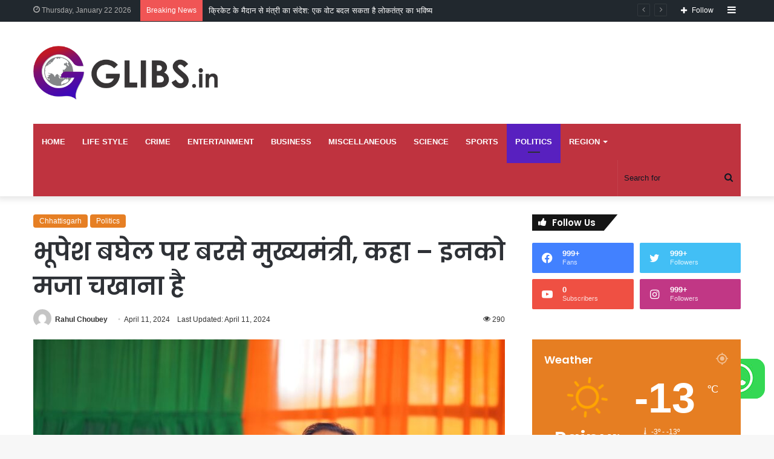

--- FILE ---
content_type: text/html; charset=UTF-8
request_url: https://glibs.in/chief-minister-lashed-out-at-bhupesh-baghel-said-he-has-to-taste-fun/
body_size: 37493
content:
<!DOCTYPE html> <html lang="en-US" data-skin="light"> <head> <meta charset="UTF-8"/> <link rel="profile" href="//gmpg.org/xfn/11"/> <meta name="author" content="Rahul Choubey"> <meta property="article:author" content="https://www.facebook.com/"/> <meta http-equiv='x-dns-prefetch-control' content='on'> <link rel='dns-prefetch' href="//cdnjs.cloudflare.com/"/> <link rel='dns-prefetch' href="//ajax.googleapis.com/"/> <link rel='dns-prefetch' href="//fonts.googleapis.com/"/> <link rel='dns-prefetch' href="//fonts.gstatic.com/"/> <link rel='dns-prefetch' href="//s.gravatar.com/"/> <link rel='dns-prefetch' href="//www.google-analytics.com/"/> <link rel='preload' as='script' href="//ajax.googleapis.com/ajax/libs/webfont/1/webfont.js"> <style id='tie-critical-css' type='text/css'>:root{--brand-color:#0669ff;--dark-brand-color:#0051cc;--bright-color:#FFF;--base-color:#2c2f34}html{-ms-touch-action:manipulation;touch-action:manipulation;-webkit-text-size-adjust:100%;-ms-text-size-adjust:100%}article,aside,details,figcaption,figure,footer,header,main,menu,nav,section,summary{display:block}audio,canvas,progress,video{display:inline-block}audio:not([controls]){display:none;height:0}progress{vertical-align:baseline}template,[hidden]{display:none}a{background-color:transparent}a:active,a:hover{outline-width:0}abbr[title]{border-bottom:none;text-decoration:underline;text-decoration:underline dotted}b,strong{font-weight:inherit}b,strong{font-weight:600}dfn{font-style:italic}mark{background-color:#ff0;color:#000}small{font-size:80%}sub,sup{font-size:75%;line-height:0;position:relative;vertical-align:baseline}sub{bottom:-0.25em}sup{top:-0.5em}img{border-style:none}svg:not(:root){overflow:hidden}figure{margin:1em 0}hr{box-sizing:content-box;height:0;overflow:visible}button,input,select,textarea{font:inherit}optgroup{font-weight:bold}button,input,select{overflow:visible}button,input,select,textarea{margin:0}button,select{text-transform:none}button,[type="button"],[type="reset"],[type="submit"]{cursor:pointer}[disabled]{cursor:default}button,html [type="button"],[type="reset"],[type="submit"]{-webkit-appearance:button}button::-moz-focus-inner,input::-moz-focus-inner{border:0;padding:0}button:-moz-focusring,input:-moz-focusring{outline:1px dotted ButtonText}fieldset{border:1px solid #c0c0c0;margin:0 2px;padding:0.35em 0.625em 0.75em}legend{box-sizing:border-box;color:inherit;display:table;max-width:100%;padding:0;white-space:normal}textarea{overflow:auto}[type="checkbox"],[type="radio"]{box-sizing:border-box;padding:0}[type="number"]::-webkit-inner-spin-button,[type="number"]::-webkit-outer-spin-button{height:auto}[type="search"]{-webkit-appearance:textfield}[type="search"]::-webkit-search-cancel-button,[type="search"]::-webkit-search-decoration{-webkit-appearance:none}*{padding:0;margin:0;list-style:none;border:0;outline:none;box-sizing:border-box}*:before,*:after{box-sizing:border-box}body{background:#F7F7F7;color:var(--base-color);font-family:-apple-system, BlinkMacSystemFont, "Segoe UI", Roboto, Oxygen, Oxygen-Sans, Ubuntu, Cantarell, "Helvetica Neue", "Open Sans", Arial, sans-serif;font-size:13px;line-height:21px}h1,h2,h3,h4,h5,h6,.the-subtitle{line-height:1.4;font-weight:600}h1{font-size:41px;font-weight:700}h2{font-size:27px}h3{font-size:23px}h4,.the-subtitle{font-size:17px}h5{font-size:13px}h6{font-size:12px}a{color:var(--base-color);text-decoration:none;transition:0.15s}.brand-title,a:hover{color:var(--brand-color)}img,object,embed{max-width:100%;height:auto}iframe{max-width:100%}p{line-height:21px}.says,.screen-reader-text,.comment-form-comment label{clip:rect(1px, 1px, 1px, 1px);position:absolute !important;height:1px;width:1px;overflow:hidden}.stream-title{margin-bottom:3px;font-size:11px;color:#a5a5a5;display:block}.stream-item{text-align:center;position:relative;z-index:2;margin:20px 0;padding:0}.stream-item iframe{margin:0 auto}.stream-item img{max-width:100%;width:auto;height:auto;margin:0 auto;display:inline-block;vertical-align:middle}.stream-item.stream-item-above-header{margin:0}.stream-item.stream-item-between .post-item-inner{width:100%;display:block}.post-layout-8.is-header-layout-1.has-header-ad .entry-header-outer,body.post-layout-8.has-header-below-ad .entry-header-outer{padding-top:0}.stream-item-top-wrapper ~ .stream-item-below-header,.is-header-layout-1.has-header-ad.post-layout-6 .featured-area,.has-header-below-ad.post-layout-6 .featured-area{margin-top:0}.has-header-below-ad .fullwidth-entry-title.container-wrapper,.is-header-layout-1.has-header-ad .fullwidth-entry-title,.is-header-layout-1.has-header-ad .is-first-section,.has-header-below-ad .is-first-section{padding-top:0;margin-top:0}@media (max-width: 991px){body:not(.is-header-layout-1).has-header-below-ad.has-header-ad .top-nav-below .has-breaking-news{margin-bottom:20px}.has-header-ad .fullwidth-entry-title.container-wrapper,.has-header-ad.has-header-below-ad .stream-item-below-header,.single.has-header-ad:not(.has-header-below-ad) #content,.page.has-header-ad:not(.has-header-below-ad) #content{margin-top:0}.has-header-ad .is-first-section{padding-top:0}.has-header-ad:not(.has-header-below-ad) .buddypress-header-outer{margin-bottom:15px}}.has-full-width-logo .stream-item-top-wrapper,.header-layout-2 .stream-item-top-wrapper{width:100%;max-width:100%;float:none;clear:both}@media (min-width: 992px){.header-layout-2.has-normal-width-logo .stream-item-top-wrapper{margin-top:0}}.header-layout-3.no-stream-item .logo-container{width:100%;float:none}@media (min-width: 992px){.header-layout-3.has-normal-width-logo .stream-item-top img{float:right}}@media (max-width: 991px){.header-layout-3.has-normal-width-logo .stream-item-top{clear:both}}#background-stream-cover{top:0;left:0;z-index:0;overflow:hidden;width:100%;height:100%;position:fixed}@media (max-width: 768px){.hide_banner_header .stream-item-above-header,.hide_banner_top .stream-item-top-wrapper,.hide_banner_below_header .stream-item-below-header,.hide_banner_bottom .stream-item-above-footer,.hide_banner_above .stream-item-above-post,.hide_banner_above_content .stream-item-above-post-content,.hide_banner_below_content .stream-item-below-post-content,.hide_banner_below .stream-item-below-post,.hide_banner_comments .stream-item-below-post-comments,.hide_breaking_news #top-nav,.hide_sidebars .sidebar,.hide_footer_tiktok #footer-tiktok,.hide_footer_instagram #footer-instagram,.hide_footer #footer-widgets-container,.hide_copyright #site-info,.hide_breadcrumbs #breadcrumb,.hide_share_post_top .share-buttons-top,.hide_share_post_bottom .share-buttons-bottom,.hide_post_newsletter #post-newsletter,.hide_related #related-posts,.hide_read_next #read-next-block,.hide_post_authorbio .post-components .about-author,.hide_post_nav .prev-next-post-nav,.hide_back_top_button #go-to-top,.hide_read_more_buttons .more-link,.hide_inline_related_posts #inline-related-post{display:none !important}}.tie-icon:before,[class^="tie-icon-"],[class*=" tie-icon-"]{font-family:'tiefonticon' !important;speak:never;font-style:normal;font-weight:normal;font-variant:normal;text-transform:none;line-height:1;-webkit-font-smoothing:antialiased;-moz-osx-font-smoothing:grayscale;display:inline-block}body.tie-no-js a.remove,body.tie-no-js .tooltip,body.tie-no-js .woocommerce-message,body.tie-no-js .woocommerce-error,body.tie-no-js .woocommerce-info,body.tie-no-js .bbp-template-notice,body.tie-no-js .indicator-hint,body.tie-no-js .menu-counter-bubble-outer,body.tie-no-js .notifications-total-outer,body.tie-no-js .comp-sub-menu,body.tie-no-js .menu-sub-content{display:none !important}body.tie-no-js .fa,body.tie-no-js .fas,body.tie-no-js .far,body.tie-no-js .fab,body.tie-no-js .tie-icon:before,body.tie-no-js [class^="tie-icon-"],body.tie-no-js [class*=" tie-icon-"],body.tie-no-js .weather-icon{visibility:hidden !important}body.tie-no-js [class^="tie-icon-"]:before,body.tie-no-js [class*=" tie-icon-"]:before{content:"\f105"}.tie-popup,#autocomplete-suggestions{display:none}.container{margin-right:auto;margin-left:auto;padding-left:15px;padding-right:15px}.container:after{content:"";display:table;clear:both}@media (min-width: 768px){.container{width:100%}}@media (min-width: 1200px){.container{max-width:1200px}}.tie-row{margin-left:-15px;margin-right:-15px}.tie-row:after{content:"";display:table;clear:both}.tie-col-xs-1,.tie-col-sm-1,.tie-col-md-1,.tie-col-xs-2,.tie-col-sm-2,.tie-col-md-2,.tie-col-xs-3,.tie-col-sm-3,.tie-col-md-3,.tie-col-xs-4,.tie-col-sm-4,.tie-col-md-4,.tie-col-xs-5,.tie-col-sm-5,.tie-col-md-5,.tie-col-xs-6,.tie-col-sm-6,.tie-col-md-6,.tie-col-xs-7,.tie-col-sm-7,.tie-col-md-7,.tie-col-xs-8,.tie-col-sm-8,.tie-col-md-8,.tie-col-xs-9,.tie-col-sm-9,.tie-col-md-9,.tie-col-xs-10,.tie-col-sm-10,.tie-col-md-10,.tie-col-xs-11,.tie-col-sm-11,.tie-col-md-11,.tie-col-xs-12,.tie-col-sm-12,.tie-col-md-12{position:relative;min-height:1px;padding-left:15px;padding-right:15px}.tie-col-xs-1,.tie-col-xs-2,.tie-col-xs-3,.tie-col-xs-4,.tie-col-xs-5,.tie-col-xs-6,.tie-col-xs-7,.tie-col-xs-8,.tie-col-xs-9,.tie-col-xs-10,.tie-col-xs-11,.tie-col-xs-12{float:left}.tie-col-xs-1{width:8.33333%}.tie-col-xs-2{width:16.66667%}.tie-col-xs-3{width:25%}.tie-col-xs-4{width:33.33333%}.tie-col-xs-5{width:41.66667%}.tie-col-xs-6{width:50%}.tie-col-xs-7{width:58.33333%}.tie-col-xs-8{width:66.66667%}.tie-col-xs-9{width:75%}.tie-col-xs-10{width:83.33333%}.tie-col-xs-11{width:91.66667%}.tie-col-xs-12{width:100%}@media (min-width: 768px){.tie-col-sm-1,.tie-col-sm-2,.tie-col-sm-3,.tie-col-sm-4,.tie-col-sm-5,.tie-col-sm-6,.tie-col-sm-7,.tie-col-sm-8,.tie-col-sm-9,.tie-col-sm-10,.tie-col-sm-11,.tie-col-sm-12{float:left}.tie-col-sm-1{width:8.33333%}.tie-col-sm-2{width:16.66667%}.tie-col-sm-3{width:25%}.tie-col-sm-4{width:33.33333%}.tie-col-sm-5{width:41.66667%}.tie-col-sm-6{width:50%}.tie-col-sm-7{width:58.33333%}.tie-col-sm-8{width:66.66667%}.tie-col-sm-9{width:75%}.tie-col-sm-10{width:83.33333%}.tie-col-sm-11{width:91.66667%}.tie-col-sm-12{width:100%}}@media (min-width: 992px){.tie-col-md-1,.tie-col-md-2,.tie-col-md-3,.tie-col-md-4,.tie-col-md-5,.tie-col-md-6,.tie-col-md-7,.tie-col-md-8,.tie-col-md-9,.tie-col-md-10,.tie-col-md-11,.tie-col-md-12{float:left}.tie-col-md-1{width:8.33333%}.tie-col-md-2{width:16.66667%}.tie-col-md-3{width:25%}.tie-col-md-4{width:33.33333%}.tie-col-md-5{width:41.66667%}.tie-col-md-6{width:50%}.tie-col-md-7{width:58.33333%}.tie-col-md-8{width:66.66667%}.tie-col-md-9{width:75%}.tie-col-md-10{width:83.33333%}.tie-col-md-11{width:91.66667%}.tie-col-md-12{width:100%}}.tie-alignleft{float:left}.tie-alignright{float:right}.tie-aligncenter{clear:both;margin-left:auto;margin-right:auto}.fullwidth{width:100% !important}.alignleft{float:left;margin:0.375em 1.75em 1em 0}.alignright{float:right;margin:0.375em 0 1em 1.75em}.aligncenter{clear:both;display:block;margin:0 auto 1.75em;text-align:center;margin-left:auto;margin-right:auto;margin-top:6px;margin-bottom:6px}@media (max-width: 767px){.entry .alignright,.entry .alignright img,.entry .alignleft,.entry .alignleft img{float:none;clear:both;display:block;margin:0 auto 1.75em}}.clearfix:before,.clearfix:after{content:"\0020";display:block;height:0;overflow:hidden}.clearfix:after{clear:both}.tie-container,#tie-wrapper{height:100%;min-height:650px}.tie-container{position:relative;overflow:hidden}#tie-wrapper{background:#fff;position:relative;z-index:108;height:100%;margin:0 auto}.container-wrapper{background:#ffffff;border:1px solid rgba(0,0,0,0.1);border-radius:2px;padding:30px}#content{margin-top:30px}@media (max-width: 991px){#content{margin-top:15px}}.site-content{-ms-word-wrap:break-word;word-wrap:break-word}.boxed-layout #tie-wrapper,.boxed-layout .fixed-nav{max-width:1230px}.boxed-layout.wrapper-has-shadow #tie-wrapper{box-shadow:0 1px 7px rgba(171,171,171,0.5)}@media (min-width: 992px){.boxed-layout #main-nav.fixed-nav,.boxed-layout #tie-wrapper{width:95%}}@media (min-width: 992px){.framed-layout #tie-wrapper{margin-top:25px;margin-bottom:25px}}@media (min-width: 992px){.border-layout #tie-container{margin:25px}.border-layout:after,.border-layout:before{background:inherit;content:"";display:block;height:25px;left:0;bottom:0;position:fixed;width:100%;z-index:110}.border-layout:before{top:0;bottom:auto}.border-layout.admin-bar:before{top:32px}.border-layout #main-nav.fixed-nav{left:25px;right:25px;width:calc(100% - 50px)}}.theme-header{background:#fff;position:relative;z-index:999}.theme-header:after{content:"";display:table;clear:both}.theme-header.has-shadow{box-shadow:0 0 10px 5px rgba(0,0,0,0.1)}.theme-header.top-nav-below .top-nav{z-index:8}.is-stretch-header .container{max-width:100%}.logo-row{position:relative}#logo{margin-top:40px;margin-bottom:40px;display:block;float:left}#logo img{vertical-align:middle}#logo img[src*='.svg']{width:100% !important}@-moz-document url-prefix(){#logo img[src*='.svg']{height:100px}}#logo a{display:inline-block}#logo .h1-off{position:absolute;top:-9000px;left:-9000px}#logo.text-logo a{color:var(--brand-color)}#logo.text-logo a:hover{color:var(--dark-brand-color);opacity:0.8}#tie-logo-inverted,#tie-sticky-logo-inverted{display:none}.tie-skin-inverted #tie-sticky-logo-inverted,.tie-skin-inverted #tie-logo-inverted{display:block}.tie-skin-inverted #tie-sticky-logo-default,.tie-skin-inverted #tie-logo-default{display:none}.logo-text{font-size:50px;line-height:50px;font-weight:bold}@media (max-width: 670px){.logo-text{font-size:30px}}.has-full-width-logo.is-stretch-header .logo-container{padding:0}.has-full-width-logo #logo{margin:0}.has-full-width-logo #logo a,.has-full-width-logo #logo img{width:100%;height:auto;display:block}.has-full-width-logo #logo,.header-layout-2 #logo{float:none;text-align:center}.has-full-width-logo #logo img,.header-layout-2 #logo img{margin-right:auto;margin-left:auto}.has-full-width-logo .logo-container,.header-layout-2 .logo-container{width:100%;float:none}@media (max-width: 991px){#theme-header.has-normal-width-logo #logo{margin:14px 0 !important;text-align:left;line-height:1}#theme-header.has-normal-width-logo #logo img{width:auto;height:auto;max-width:190px}}@media (max-width: 479px){#theme-header.has-normal-width-logo #logo img{max-width:160px;max-height:60px !important}}@media (max-width: 991px){#theme-header.mobile-header-default:not(.header-layout-1) #logo,#theme-header.mobile-header-default.header-layout-1 .header-layout-1-logo{-webkit-flex-grow:10;-ms-flex-positive:10;flex-grow:10}#theme-header.mobile-header-centered.header-layout-1 .header-layout-1-logo{width:auto !important}#theme-header.mobile-header-centered #logo{float:none;text-align:center}}.components{float:right}.components>li{position:relative;float:right;list-style:none}.components>li.social-icons-item{margin:0}.components>li>a{display:block;position:relative;width:30px;text-align:center;line-height:inherit;font-size:16px}.components>li>a:hover,.components>li:hover>a{z-index:2}.components .avatar{border-radius:100%;position:relative;top:4px;max-width:20px}.components a.follow-btn{width:auto;padding-left:15px;padding-right:15px;overflow:hidden}.components .follow-btn .tie-icon-plus{font-size:13px}.components .follow-btn .follow-text{font-size:12px;margin-left:8px;display:block;float:right}.components .search-bar{width:auto;border:solid rgba(0,0,0,0.1);border-width:0 1px;margin-left:10px}.components #search{position:relative;background:transparent}.components #search-input{border:0;margin-bottom:0;line-height:inherit;width:100%;background:transparent;padding:0 25px 0 10px;border-radius:0;box-sizing:border-box;font-size:inherit}.components #search-input:hover{background:rgba(0,0,0,0.03)}.components #search-input:focus{background:rgba(0,0,0,0.03);box-shadow:none}.components #search-submit{position:absolute;right:0;top:0;width:40px;line-height:inherit;color:#777777;background:transparent;font-size:15px;padding:0;transition:color 0.15s}.components #search-submit:hover{color:var(--brand-color)}#search-submit .tie-icon-spinner{color:#555;cursor:default;-webkit-animation:tie-spin 3s infinite linear;animation:tie-spin 3s infinite linear}.top-nav-boxed .components li:first-child.weather-menu-item,.main-nav-boxed .components li:first-child.weather-menu-item,.components .search-bar+.weather-menu-item{padding-right:10px}.popup-login-icon.has-title a{width:auto;padding:0 8px}.popup-login-icon.has-title span{line-height:unset;float:left}.popup-login-icon.has-title .login-title{position:relative;font-size:13px;padding-left:4px}.weather-menu-item{display:-webkit-flex;display:-ms-flexbox;display:flex;-webkit-align-items:center;-ms-flex-align:center;align-items:center;padding-right:5px;overflow:hidden}.weather-menu-item:after{content:'t';visibility:hidden;width:0}.weather-menu-item .weather-wrap{padding:0;overflow:inherit;line-height:23px}.weather-menu-item .weather-forecast-day{display:block;float:left;width:auto;padding:0 5px;line-height:initial}.weather-menu-item .weather-forecast-day .weather-icon{font-size:26px;margin-bottom:0}.weather-menu-item .city-data{float:left;display:block;font-size:12px}.weather-menu-item .weather-current-temp{font-size:16px;font-weight:400}.weather-menu-item .weather-current-temp sup{font-size:9px;top:-2px}.weather-menu-item .theme-notice{padding:0 10px}.components .tie-weather-widget{color:var(--base-color)}.main-nav-dark .main-nav .tie-weather-widget{color:#ffffff}.top-nav-dark .top-nav .tie-weather-widget{color:#ccc}.components .icon-basecloud-bg:after{color:#ffffff}.main-nav-dark .main-nav .icon-basecloud-bg:after{color:#1f2024}.top-nav-dark .top-nav .icon-basecloud-bg:after{color:#1f2024}.header-layout-1 #menu-components-wrap{display:-webkit-flex;display:-ms-flexbox;display:flex;-webkit-justify-content:flex-end;-ms-flex-pack:end;justify-content:flex-end}@media (max-width: 991px){.header-layout-1 #main-nav [class*="tie-col-md"]{float:left;width:auto}}.header-layout-1 .main-menu-wrapper{display:table;width:100%}.header-layout-1 #logo{line-height:1;float:left;margin-top:20px;margin-bottom:20px}.header-layout-1 .header-layout-1-logo{display:table-cell;vertical-align:middle;float:none}.header-layout-1 #main-nav .components .search-bar{border:none}.header-layout-1 #main-nav .components #search-input{border:1px solid rgba(0,0,0,0.1);line-height:initial;padding-top:10px;padding-bottom:10px}.header-layout-1.main-nav-dark #main-nav .components #search-input{border-color:rgba(255,255,255,0.07)}.header-layout-2 #menu-components-wrap{display:-webkit-flex;display:-ms-flexbox;display:flex;-webkit-justify-content:center;-ms-flex-pack:center;justify-content:center}.header-layout-4 #menu-components-wrap{-webkit-justify-content:flex-start;-ms-flex-pack:start;justify-content:flex-start;padding-left:25px}.header-layout-4 #menu-components-wrap .main-menu-wrap{-webkit-flex-grow:1;-ms-flex-positive:1;flex-grow:1}.is-header-bg-extended #theme-header,.is-header-bg-extended #theme-header.header-layout-1 #main-nav:not(.fixed-nav){background:transparent !important;display:inline-block !important;width:100% !important;box-shadow:none !important;transition:background 0.3s}.is-header-bg-extended #theme-header:before,.is-header-bg-extended #theme-header.header-layout-1 #main-nav:not(.fixed-nav):before{content:"";position:absolute;width:100%;left:0;right:0;top:0;height:150px;background-image:linear-gradient(to top, transparent, rgba(0,0,0,0.5))}@media (max-width: 991px){.is-header-bg-extended #tie-wrapper #theme-header .logo-container:not(.fixed-nav){background:transparent;box-shadow:none;transition:background 0.3s}}.is-header-bg-extended .has-background .is-first-section{margin-top:-350px !important}.is-header-bg-extended .has-background .is-first-section>*{padding-top:350px !important}.rainbow-line{height:3px;width:100%;position:relative;z-index:2;background-image:linear-gradient(to right, #f76570 0%, #f76570 8%, #f3a46b 8%, #f3a46b 16%, #f3a46b 16%, #ffd205 16%, #ffd205 24%, #ffd205 24%, #1bbc9b 24%, #1bbc9b 25%, #1bbc9b 32%, #14b9d5 32%, #14b9d5 40%, #c377e4 40%, #c377e4 48%, #f76570 48%, #f76570 56%, #f3a46b 56%, #f3a46b 64%, #ffd205 64%, #ffd205 72%, #1bbc9b 72%, #1bbc9b 80%, #14b9d5 80%, #14b9d5 80%, #14b9d5 89%, #c377e4 89%, #c377e4 100%)}@media (max-width: 991px){.logo-container,.header-layout-1 .main-menu-wrapper{border-width:0;display:-webkit-flex;display:-ms-flexbox;display:flex;-webkit-flex-flow:row nowrap;-ms-flex-flow:row nowrap;flex-flow:row nowrap;-webkit-align-items:center;-ms-flex-align:center;align-items:center;-webkit-justify-content:space-between;-ms-flex-pack:justify;justify-content:space-between}}.mobile-header-components{display:none;z-index:10;height:30px;line-height:30px;-webkit-flex-wrap:nowrap;-ms-flex-wrap:nowrap;flex-wrap:nowrap;-webkit-flex:1 1 0%;-ms-flex:1 1 0%;flex:1 1 0%}.mobile-header-components .components{float:none;display:-webkit-flex !important;display:-ms-flexbox !important;display:flex !important;-webkit-justify-content:stretch;-ms-flex-pack:stretch;justify-content:stretch}.mobile-header-components .components li.custom-menu-link{display:inline-block;float:none}.mobile-header-components .components li.custom-menu-link>a{width:20px;padding-bottom:15px}.mobile-header-components .components li.custom-menu-link>a .menu-counter-bubble{right:calc(50% - 10px);bottom:-10px}.header-layout-1.main-nav-dark .mobile-header-components .components li.custom-menu-link>a{color:#fff}.dark-skin .mobile-header-components .components a.button.guest-btn:not(:hover){background:#23262a;border-color:#23262a;color:#fff}.mobile-header-components .components .comp-sub-menu{padding:10px}.dark-skin .mobile-header-components .components .comp-sub-menu{background:#1f2024}.mobile-header-components [class^="tie-icon-"],.mobile-header-components [class*=" tie-icon-"]{font-size:18px;width:20px;height:20px;vertical-align:middle}.mobile-header-components .tie-mobile-menu-icon{font-size:20px}.mobile-header-components .tie-icon-grid-9,.mobile-header-components .tie-icon-grid-4{-webkit-transform:scale(1.75);-ms-transform:scale(1.75);transform:scale(1.75)}.mobile-header-components .nav-icon{display:inline-block;width:20px;height:2px;background-color:var(--base-color);position:relative;top:-4px;transition:background 0.4s ease}.mobile-header-components .nav-icon:before,.mobile-header-components .nav-icon:after{position:absolute;right:0;background-color:var(--base-color);content:'';display:block;width:100%;height:100%;transition:background 0.4s, right .2s ease, -webkit-transform 0.4s;transition:transform 0.4s, background 0.4s, right .2s ease;transition:transform 0.4s, background 0.4s, right .2s ease, -webkit-transform 0.4s;-webkit-transform:translateZ(0);transform:translateZ(0);-webkit-backface-visibility:hidden;backface-visibility:hidden}.mobile-header-components .nav-icon:before{-webkit-transform:translateY(-7px);-ms-transform:translateY(-7px);transform:translateY(-7px)}.mobile-header-components .nav-icon:after{-webkit-transform:translateY(7px);-ms-transform:translateY(7px);transform:translateY(7px)}.mobile-header-components .nav-icon.is-layout-2:before,.mobile-header-components .nav-icon.is-layout-2:after{width:70%;right:15%}.mobile-header-components .nav-icon.is-layout-3:after{width:60%}.mobile-header-components .nav-icon.is-layout-4:after{width:60%;right:auto;left:0}.dark-skin .mobile-header-components .nav-icon,.dark-skin .mobile-header-components .nav-icon:before,.dark-skin .mobile-header-components .nav-icon:after,.main-nav-dark.header-layout-1 .mobile-header-components .nav-icon,.main-nav-dark.header-layout-1 .mobile-header-components .nav-icon:before,.main-nav-dark.header-layout-1 .mobile-header-components .nav-icon:after{background-color:#ffffff}.dark-skin .mobile-header-components .nav-icon .menu-text,.main-nav-dark.header-layout-1 .mobile-header-components .nav-icon .menu-text{color:#ffffff}.mobile-header-components .menu-text-wrapper{white-space:nowrap;width:auto !important}.mobile-header-components .menu-text{color:var(--base-color);line-height:30px;font-size:12px;padding:0 0 0 5px;display:inline-block;transition:color 0.4s}.dark-skin .mobile-header-components .menu-text,.main-nav-dark.header-layout-1 .mobile-header-components .menu-text{color:#ffffff}#mobile-header-components-area_1 .components li.custom-menu-link>a{margin-right:15px}#mobile-header-components-area_1 .comp-sub-menu{left:0;right:auto}#mobile-header-components-area_2 .components{-webkit-flex-direction:row-reverse;-ms-flex-direction:row-reverse;flex-direction:row-reverse}#mobile-header-components-area_2 .components li.custom-menu-link>a{margin-left:15px}#mobile-menu-icon:hover .nav-icon,#mobile-menu-icon:hover .nav-icon:before,#mobile-menu-icon:hover .nav-icon:after{background-color:var(--brand-color)}@media (max-width: 991px){.logo-container:before,.logo-container:after{height:1px}.mobile-components-row .logo-wrapper{height:auto !important}.mobile-components-row .logo-container,.mobile-components-row.header-layout-1 .main-menu-wrapper{-webkit-flex-wrap:wrap;-ms-flex-wrap:wrap;flex-wrap:wrap}.mobile-components-row:not(.header-layout-1) #logo,.mobile-components-row.header-layout-1 .header-layout-1-logo{-webkit-flex:1 0 100%;-ms-flex:1 0 100%;flex:1 0 100%;-webkit-order:-1;-ms-flex-order:-1;order:-1}.mobile-components-row .mobile-header-components{padding:5px 0;height:45px}.mobile-components-row .mobile-header-components .components li.custom-menu-link>a{padding-bottom:0}#tie-body #mobile-container,.mobile-header-components{display:block}#slide-sidebar-widgets{display:none}}.top-nav{background-color:#ffffff;position:relative;z-index:10;line-height:35px;border:1px solid rgba(0,0,0,0.1);border-width:1px 0;color:var(--base-color)}.main-nav-below.top-nav-above .top-nav{border-top-width:0}.top-nav a:not(.button):not(:hover){color:var(--base-color)}.top-nav .components>li:hover>a{color:var(--brand-color)}.topbar-wrapper{display:-webkit-flex;display:-ms-flexbox;display:flex;min-height:35px}.top-nav.has-menu .topbar-wrapper,.top-nav.has-components .topbar-wrapper{display:block}.top-nav .tie-alignleft,.top-nav .tie-alignright{-webkit-flex-grow:1;-ms-flex-positive:1;flex-grow:1;position:relative}.top-nav.has-breaking-news .tie-alignleft{-webkit-flex:1 0 100px;-ms-flex:1 0 100px;flex:1 0 100px}.top-nav.has-breaking-news .tie-alignright{-webkit-flex-grow:0;-ms-flex-positive:0;flex-grow:0;z-index:1}.top-nav.has-date-components .tie-alignleft .components>li:first-child:not(.search-bar),.top-nav.has-date-components-menu .components>li:first-child:not(.search-bar),.top-nav-boxed .top-nav.has-components .components>li:first-child:not(.search-bar){border-width:0}@media (min-width: 992px){.header-layout-1.top-nav-below:not(.has-shadow) .top-nav{border-width:0 0 1px}}.topbar-today-date{float:left;padding-right:15px;font-size:12px;-webkit-flex-shrink:0;-ms-flex-negative:0;flex-shrink:0}.topbar-today-date:before{font-size:13px;content:"\f017"}.top-menu .menu a{padding:0 10px}.top-menu .menu li:hover>a{color:var(--brand-color)}.top-menu .menu ul{display:none;position:absolute;background:#ffffff}.top-menu .menu li:hover>ul{display:block}.top-menu .menu li{position:relative}.top-menu .menu ul.sub-menu a{width:180px;line-height:20px;padding:7px 15px}.tie-alignright .top-menu{float:right;border-width:0 1px}.top-menu .menu .tie-current-menu>a{color:var(--brand-color)}@media (min-width: 992px){.top-nav-boxed .top-nav{background:transparent !important;border-width:0}.top-nav-boxed .topbar-today-date{padding:0 15px}.top-nav-boxed .top-nav{background:transparent;border-width:0}.top-nav-boxed .topbar-wrapper{background:#ffffff;border:1px solid rgba(0,0,0,0.1);border-width:0 1px 1px;width:100%}.top-nav-boxed.main-nav-above.top-nav-below:not(.header-layout-1) .topbar-wrapper{border-width:1px}.top-nav-boxed.has-shadow.top-nav-below .topbar-wrapper,.top-nav-boxed.has-shadow.top-nav-below-main-nav .topbar-wrapper{border-width:1px 1px 0 !important}.top-nav-boxed.main-nav-below.top-nav-below-main-nav .has-breaking-news .topbar-wrapper{border-left-width:0 !important}.top-nav-boxed .has-menu .topbar-wrapper,.top-nav-boxed .has-components .topbar-wrapper{border-width:0 1px 1px}.top-nav-boxed .tie-alignright .search-bar{border-right-width:0}.top-nav-boxed .tie-alignleft .search-bar{border-left-width:0}.top-nav-boxed .has-date-components .tie-alignleft .search-bar,.top-nav-boxed .has-date-components-menu .tie-alignleft .search-bar{border-left-width:1px}}.top-nav .tie-alignleft .components,.top-nav .tie-alignleft .components>li{float:left}.top-nav .tie-alignleft .comp-sub-menu{right:auto;left:-1px}.top-nav-dark .top-nav{background-color:#2c2e32;color:#ccc}.top-nav-dark .top-nav *{border-color:rgba(255,255,255,0.1)}.top-nav-dark .top-nav .breaking a{color:#ccc}.top-nav-dark .top-nav .breaking a:hover{color:#ffffff}.top-nav-dark .top-nav .components>li>a,.top-nav-dark .top-nav .components>li.social-icons-item .social-link:not(:hover) span{color:#ccc}.top-nav-dark .top-nav .components>li:hover>a{color:#ffffff}.top-nav-dark .top-nav .top-menu li a{color:#ccc;border-color:rgba(255,255,255,0.04)}.top-nav-dark .top-menu ul{background:#2c2e32}.top-nav-dark .top-menu li:hover>a{background:rgba(0,0,0,0.1);color:var(--brand-color)}.top-nav-dark.top-nav-boxed .top-nav{background-color:transparent}.top-nav-dark.top-nav-boxed .topbar-wrapper{background-color:#2c2e32}.top-nav-dark.top-nav-boxed.top-nav-above.main-nav-below .topbar-wrapper{border-width:0}.top-nav-light #top-nav .weather-icon .icon-cloud,.top-nav-light #top-nav .weather-icon .icon-basecloud-bg,.top-nav-light #top-nav .weather-icon .icon-cloud-behind,.main-nav-light #main-nav .weather-icon .icon-cloud,.main-nav-light #main-nav .weather-icon .icon-basecloud-bg,.main-nav-light #main-nav .weather-icon .icon-cloud-behind{color:#d3d3d3}@media (max-width: 991px){.top-nav:not(.has-breaking-news),.topbar-today-date,.top-menu,.theme-header .components{display:none}}.breaking{display:none}.main-nav-wrapper{position:relative;z-index:4}.main-nav-below.top-nav-below-main-nav .main-nav-wrapper{z-index:9}.main-nav-above.top-nav-below .main-nav-wrapper{z-index:10}.main-nav{background-color:var(--main-nav-background);color:var(--main-nav-primary-color);position:relative;border:1px solid var(--main-nav-main-border-color);border-width:1px 0}.main-menu-wrapper{border:0 solid var(--main-nav-main-border-color);position:relative}@media (min-width: 992px){.header-menu{float:left}.header-menu .menu li{display:block;float:left}.header-menu .menu a{display:block;position:relative}.header-menu .menu .sub-menu a{padding:8px 10px}.header-menu .menu a:hover,.header-menu .menu li:hover>a{z-index:2}.header-menu .menu ul{box-shadow:0 2px 5px rgba(0,0,0,0.1)}.header-menu .menu ul li{position:relative}.header-menu .menu ul a{border-width:0 0 1px;transition:0.15s}.header-menu .menu ul ul{top:0;left:100%}#main-nav{z-index:9;line-height:60px}#main-nav .search-bar{border-color:var(--main-nav-main-border-color)}.top-nav-below-main-nav #main-nav .main-menu>ul>li,.header-layout-1.top-nav-below #main-nav .main-menu>ul>li{border-bottom:0;margin-bottom:0}.main-menu .menu a{transition:0.15s}.main-menu .menu>li>a{padding:0 14px;font-size:13px;font-weight:600}.main-menu .menu>li>.menu-sub-content{border-top:2px solid var(--main-nav-primary-color)}.main-menu .menu>li.tie-current-menu{border-bottom:5px solid var(--main-nav-primary-color);margin-bottom:-5px}.main-menu .menu>li.tie-current-menu>a:after{content:"";width:20px;height:2px;position:absolute;margin-top:17px;left:50%;top:50%;bottom:auto;right:auto;-webkit-transform:translateX(-50%) translateY(-50%);-ms-transform:translateX(-50%) translateY(-50%);transform:translateX(-50%) translateY(-50%);background:#2c2f34;transition:0.3s}.main-menu .menu>li.is-icon-only>a{padding:0 20px;line-height:inherit}.main-menu .menu>li.is-icon-only>a:after,.main-menu .menu>li.is-icon-only>a:before{display:none}.main-menu .menu>li.is-icon-only>a .tie-menu-icon{font-size:160%;-webkit-transform:translateY(15%);-ms-transform:translateY(15%);transform:translateY(15%)}.main-menu .menu ul{line-height:20px;z-index:1}.main-menu .menu .sub-menu .tie-menu-icon,.main-menu .menu .mega-recent-featured-list .tie-menu-icon,.main-menu .menu .mega-link-column .tie-menu-icon,.main-menu .menu .mega-cat-more-links .tie-menu-icon{width:20px}.main-menu .menu-sub-content{background:var(--main-nav-background);display:none;padding:15px;width:230px;position:absolute;box-shadow:0 2px 2px rgba(0,0,0,0.15)}.main-menu .menu-sub-content a{width:200px}.main-menu .menu-sub-content .menu-item-has-children>a:before{right:5px}.main-menu ul li:hover>.menu-sub-content,.main-menu ul li[aria-expanded="true"]>ul,.main-menu ul li[aria-expanded="true"]>.mega-menu-block{display:block;z-index:1}nav.main-nav .menu>li.tie-current-menu>a,nav.main-nav .menu>li:hover>a{background-color:var(--main-nav-primary-color);color:var(--main-nav-contrast-primary-color)}.header-layout-1 .main-menu-wrap .menu>li:only-child:not(.mega-menu){position:relative}.header-layout-1 .main-menu-wrap .menu>li:only-child>.menu-sub-content{right:0;left:auto}.header-layout-1 .main-menu-wrap .menu>li:only-child>.menu-sub-content ul{left:auto;right:100%}nav.main-nav .components>li:hover>a{color:var(--brand-color)}.main-nav .menu ul li:hover>a:not(.megamenu-pagination),.main-nav .components li a:hover,.main-nav .menu ul li.current-menu-item:not(.mega-link-column)>a{color:var(--main-nav-primary-color)}.main-nav .menu a,.main-nav .components li a{color:var(--main-nav-text-color)}.main-nav .components li a.button:hover,.main-nav .components li a.checkout-button{color:var(--main-nav-contrast-primary-color)}.main-nav-light{--main-nav-background:#FFFFFF;--main-nav-secondry-background:rgba(0,0,0,0.03);--main-nav-primary-color:var(--brand-color);--main-nav-contrast-primary-color:var(--bright-color);--main-nav-text-color:var(--base-color);--main-nav-secondry-text-color:rgba(0,0,0,0.5);--main-nav-main-border-color:rgba(0,0,0,0.1);--main-nav-secondry-border-color:rgba(0,0,0,0.08)}.main-nav-light.fixed-nav{background-color:rgba(255,255,255,0.95)}.main-nav-dark{--main-nav-background:#1f2024;--main-nav-secondry-background:rgba(0,0,0,0.2);--main-nav-primary-color:var(--brand-color);--main-nav-contrast-primary-color:var(--bright-color);--main-nav-text-color:#FFFFFF;--main-nav-secondry-text-color:rgba(225,255,255,0.5);--main-nav-main-border-color:rgba(255,255,255,0.07);--main-nav-secondry-border-color:rgba(255,255,255,0.04)}.main-nav-dark .main-nav,.main-nav-dark .main-nav ul.cats-horizontal li a{border-width:0}.main-nav-dark .main-nav.fixed-nav{background-color:rgba(31,32,36,0.95)}}@media (min-width: 992px){header .menu-item-has-children>a:before,.mega-menu>a:before{content:'';position:absolute;right:12px;margin-top:2px;top:50%;bottom:auto;-webkit-transform:translateY(-50%);-ms-transform:translateY(-50%);transform:translateY(-50%);width:0;height:0;border:4px solid transparent;border-top:4px solid #ffffff;transition:border 0.15s}header .menu-item-has-children .menu-item-has-children>a:before,.mega-menu .menu-item-has-children>a:before{border:4px solid transparent;border-left-color:#ffffff}.menu>.menu-item-has-children:not(.is-icon-only)>a,.menu .mega-menu:not(.is-icon-only)>a{padding-right:25px}.main-menu .menu>li.tie-current-menu>a:before,.main-menu .menu>li:hover>a:before{border-top-color:var(--bright-color)}.main-nav-light .main-nav .menu-item-has-children>a:before,.main-nav-light .mega-menu>a:before{border-top-color:var(--base-color)}.main-nav-light .main-nav .menu-item-has-children .menu-item-has-children>a:before,.main-nav-light .mega-menu .menu-item-has-children>a:before{border-top-color:transparent;border-left-color:var(--base-color)}.main-nav-light .main-nav .menu-item-has-children li:hover>a:before,.main-nav-light .mega-menu li:hover>a:before{border-left-color:var(--brand-color)}.top-nav-dark .top-menu .menu-item-has-children>a:before{border-top-color:#ccc}.top-nav-dark .top-menu .menu-item-has-children .menu-item-has-children>a:before{border-left-color:#ccc;border-top-color:transparent}}@media (min-width: 992px){.main-nav-boxed .main-nav{border-width:0}.main-nav-boxed .main-menu-wrapper{float:left;width:100%;background-color:var(--main-nav-background)}.main-nav-boxed .main-menu-wrapper .search-bar{border-right-width:0}.main-nav-boxed.main-nav-light .main-menu-wrapper{border-width:1px}.dark-skin .main-nav-boxed.main-nav-light .main-menu-wrapper{border-width:0}.main-nav-boxed.main-nav-light .fixed-nav .main-menu-wrapper{border-color:transparent}.main-nav-above.top-nav-above #main-nav:not(.fixed-nav){top:-1px}.main-nav-below.top-nav-below #main-nav:not(.fixed-nav){bottom:-1px}.dark-skin .main-nav-below.top-nav-above #main-nav{border-width:0}.dark-skin .main-nav-below.top-nav-below-main-nav #main-nav{border-top-width:0}}.main-nav-boxed .main-nav:not(.fixed-nav),.main-nav-boxed .fixed-nav .main-menu-wrapper,.theme-header:not(.main-nav-boxed) .fixed-nav .main-menu-wrapper{background:transparent !important}@media (min-width: 992px){.header-layout-1.main-nav-below.top-nav-above .main-nav{margin-top:-1px}.header-layout-1.main-nav-below.top-nav-above .top-nav{border-top-width:0}.header-layout-1.main-nav-below.top-nav-above .breaking-title{top:0;margin-bottom:-1px}}.header-layout-1.main-nav-below.top-nav-below-main-nav .main-nav-wrapper{z-index:9}.header-layout-1.main-nav-below.top-nav-below-main-nav .main-nav{margin-bottom:-1px;bottom:0;border-top-width:0}@media (min-width: 992px){.header-layout-1.main-nav-below.top-nav-below-main-nav .top-nav{margin-top:-1px}}.header-layout-1.has-shadow:not(.top-nav-below) .main-nav{border-bottom:0 !important}#theme-header.header-layout-1>div:only-child nav{border-width:0 !important}@media only screen and (min-width: 992px) and (max-width: 1100px){.main-nav .menu>li:not(.is-icon-only)>a{padding-left:7px;padding-right:7px}.main-nav .menu>li:not(.is-icon-only)>a:before{display:none}.main-nav .menu>li.is-icon-only>a{padding-left:15px;padding-right:15px}}.menu-tiny-label{font-size:10px;border-radius:10px;padding:2px 7px 3px;margin-left:3px;line-height:1;position:relative;top:-1px}.menu-tiny-label.menu-tiny-circle{border-radius:100%}@media (max-width: 991px){#sticky-logo{display:none}}@media (min-width: 992px){#sticky-logo{overflow:hidden;float:left;vertical-align:middle}#sticky-logo a{line-height:1;display:inline-block}#sticky-logo img{position:relative;vertical-align:middle;padding:8px 10px;top:-1px;max-height:50px}.just-before-sticky #sticky-logo img,.header-layout-1 #sticky-logo img{padding:0}.header-layout-1:not(.has-custom-sticky-logo) #sticky-logo{display:none}.theme-header #sticky-logo img{opacity:0;visibility:hidden;width:0 !important;-webkit-transform:translateY(75%);-ms-transform:translateY(75%);transform:translateY(75%);transition:opacity 0.6s cubic-bezier(0.55, 0, 0.1, 1),-webkit-transform 0.3s cubic-bezier(0.55, 0, 0.1, 1);transition:transform 0.3s cubic-bezier(0.55, 0, 0.1, 1),opacity 0.6s cubic-bezier(0.55, 0, 0.1, 1);transition:transform 0.3s cubic-bezier(0.55, 0, 0.1, 1),opacity 0.6s cubic-bezier(0.55, 0, 0.1, 1),-webkit-transform 0.3s cubic-bezier(0.55, 0, 0.1, 1)}.theme-header.header-layout-1:not(.has-custom-sticky-logo) #sticky-logo img{transition:none}.theme-header:not(.header-layout-1) #main-nav:not(.fixed-nav) #sticky-logo img{margin-left:-20px}.header-layout-1 .flex-placeholder{-webkit-flex-grow:1;-ms-flex-positive:1;flex-grow:1}}.theme-header .fixed-nav{position:fixed;width:100%;top:0;bottom:auto !important;z-index:100;will-change:transform;-webkit-transform:translateY(-100%);-ms-transform:translateY(-100%);transform:translateY(-100%);transition:-webkit-transform 0.3s;transition:transform 0.3s;transition:transform 0.3s, -webkit-transform 0.3s;box-shadow:0 4px 2px -2px rgba(0,0,0,0.1);border-width:0;background-color:rgba(255,255,255,0.95)}.theme-header .fixed-nav:not(.just-before-sticky){line-height:60px !important}@media (min-width: 992px){.theme-header .fixed-nav:not(.just-before-sticky) .header-layout-1-logo{display:none}}.theme-header .fixed-nav:not(.just-before-sticky) #sticky-logo img{opacity:1;visibility:visible;width:auto !important;-webkit-transform:translateY(0);-ms-transform:translateY(0);transform:translateY(0)}@media (min-width: 992px){.header-layout-1:not(.just-before-sticky):not(.has-custom-sticky-logo) .fixed-nav #sticky-logo{display:block}}.admin-bar .theme-header .fixed-nav{top:32px}@media (max-width: 782px){.admin-bar .theme-header .fixed-nav{top:46px}}@media (max-width: 600px){.admin-bar .theme-header .fixed-nav{top:0}}@media (min-width: 992px){.border-layout .theme-header .fixed-nav{top:25px}.border-layout.admin-bar .theme-header .fixed-nav{top:57px}}.theme-header .fixed-nav .container{opacity:0.95}.theme-header .fixed-nav .main-menu-wrapper,.theme-header .fixed-nav .main-menu{border-top:0}.theme-header .fixed-nav.fixed-unpinned:not(.default-behavior-mode) .main-menu .menu>li.tie-current-menu{border-bottom-width:0;margin-bottom:0}.theme-header .fixed-nav.unpinned-no-transition{transition:none}.theme-header .fixed-nav:not(.fixed-unpinned):not(.fixed-pinned) .tie-current-menu{border:none !important}.theme-header .fixed-pinned,.theme-header .default-behavior-mode.fixed-unpinned{-webkit-transform:translate3d(0, 0, 0);transform:translate3d(0, 0, 0)}@media (max-width: 991px){.theme-header .fixed-nav{transition:none}.fixed-nav.logo-container.sticky-up,.fixed-nav.logo-container.sticky-nav-slide.sticky-down,.fixed-nav#main-nav.sticky-up,.fixed-nav#main-nav.sticky-nav-slide.sticky-down{transition:-webkit-transform 0.4s ease;transition:transform 0.4s ease;transition:transform 0.4s ease, -webkit-transform 0.4s ease}.sticky-type-slide .fixed-nav.logo-container.sticky-nav-slide-visible,.sticky-type-slide .fixed-nav#main-nav.sticky-nav-slide-visible{-webkit-transform:translateY(0);-ms-transform:translateY(0);transform:translateY(0)}.fixed-nav.default-behavior-mode{-webkit-transform:none !important;-ms-transform:none !important;transform:none !important}}@media (max-width: 991px){#tie-wrapper header#theme-header{box-shadow:none;background:transparent !important}.logo-container,.header-layout-1 .main-nav{border-width:0;box-shadow:0 3px 7px 0 rgba(0,0,0,0.1)}.header-layout-1.top-nav-below .main-nav:not(.fixed-nav){box-shadow:none}.is-header-layout-1.has-header-ad .top-nav-below .main-nav{border-bottom-width:1px}.logo-container,.header-layout-1 .main-nav{background-color:#ffffff}.dark-skin .logo-container,.main-nav-dark.header-layout-1 .main-nav{background-color:#1f2024}.dark-skin #theme-header .logo-container.fixed-nav{background-color:rgba(31,32,36,0.95)}.header-layout-1.main-nav-below.top-nav-below-main-nav .main-nav{margin-bottom:0}#sticky-nav-mask,.header-layout-1 #menu-components-wrap,.header-layout-3 .main-nav-wrapper,.header-layout-2 .main-nav-wrapper{display:none}.main-menu-wrapper .tie-alignleft{width:100%}} </style> <meta name='robots' content='index, follow, max-image-preview:large, max-snippet:-1, max-video-preview:-1'/> <title>भूपेश बघेल पर बरसे मुख्यमंत्री, कहा - इनको मजा चखाना है Glibs - Glibs</title> <meta name="description" content="keywords"/> <link rel="canonical" href="https://glibs.in/chief-minister-lashed-out-at-bhupesh-baghel-said-he-has-to-taste-fun/"/> <meta property="og:locale" content="en_US"/> <meta property="og:type" content="article"/> <meta property="og:title" content="भूपेश बघेल पर बरसे मुख्यमंत्री, कहा - इनको मजा चखाना है Glibs - Glibs"/> <meta property="og:description" content="keywords"/> <meta property="og:url" content="https://glibs.in/chief-minister-lashed-out-at-bhupesh-baghel-said-he-has-to-taste-fun/"/> <meta property="og:site_name" content="Glibs"/> <meta property="article:published_time" content="2024-04-11T13:24:13+00:00"/> <meta property="article:modified_time" content="2024-04-11T13:24:15+00:00"/> <meta property="og:image" content="https://glibs.in/wp-content/uploads/2024/04/IMG-20240411-WA0693-scaled.jpg"/> <meta property="og:image:width" content="2560"/> <meta property="og:image:height" content="1708"/> <meta property="og:image:type" content="image/jpeg"/> <meta name="author" content="Rahul Choubey"/> <meta name="twitter:card" content="summary_large_image"/> <meta name="twitter:label1" content="Written by"/> <meta name="twitter:data1" content="Rahul Choubey"/> <meta name="twitter:label2" content="Est. reading time"/> <meta name="twitter:data2" content="2 minutes"/> <script type="application/ld+json" class="yoast-schema-graph">{"@context":"https://schema.org","@graph":[{"@type":"Article","@id":"https://glibs.in/chief-minister-lashed-out-at-bhupesh-baghel-said-he-has-to-taste-fun/#article","isPartOf":{"@id":"https://glibs.in/chief-minister-lashed-out-at-bhupesh-baghel-said-he-has-to-taste-fun/"},"author":{"name":"Rahul Choubey","@id":"https://glibs.in/#/schema/person/a86984c3f7dd15b49c940f30eef77b2f"},"headline":"भूपेश बघेल पर बरसे मुख्यमंत्री, कहा &#8211; इनको मजा चखाना है","datePublished":"2024-04-11T13:24:13+00:00","dateModified":"2024-04-11T13:24:15+00:00","mainEntityOfPage":{"@id":"https://glibs.in/chief-minister-lashed-out-at-bhupesh-baghel-said-he-has-to-taste-fun/"},"wordCount":2,"publisher":{"@id":"https://glibs.in/#organization"},"image":{"@id":"https://glibs.in/chief-minister-lashed-out-at-bhupesh-baghel-said-he-has-to-taste-fun/#primaryimage"},"thumbnailUrl":"https://glibs.in/wp-content/uploads/2024/04/IMG-20240411-WA0693-scaled.jpg","articleSection":["Chhattisgarh","Politics"],"inLanguage":"en-US"},{"@type":"WebPage","@id":"https://glibs.in/chief-minister-lashed-out-at-bhupesh-baghel-said-he-has-to-taste-fun/","url":"https://glibs.in/chief-minister-lashed-out-at-bhupesh-baghel-said-he-has-to-taste-fun/","name":"भूपेश बघेल पर बरसे मुख्यमंत्री, कहा - इनको मजा चखाना है Glibs - Glibs","isPartOf":{"@id":"https://glibs.in/#website"},"primaryImageOfPage":{"@id":"https://glibs.in/chief-minister-lashed-out-at-bhupesh-baghel-said-he-has-to-taste-fun/#primaryimage"},"image":{"@id":"https://glibs.in/chief-minister-lashed-out-at-bhupesh-baghel-said-he-has-to-taste-fun/#primaryimage"},"thumbnailUrl":"https://glibs.in/wp-content/uploads/2024/04/IMG-20240411-WA0693-scaled.jpg","datePublished":"2024-04-11T13:24:13+00:00","dateModified":"2024-04-11T13:24:15+00:00","description":"keywords","breadcrumb":{"@id":"https://glibs.in/chief-minister-lashed-out-at-bhupesh-baghel-said-he-has-to-taste-fun/#breadcrumb"},"inLanguage":"en-US","potentialAction":[{"@type":"ReadAction","target":["https://glibs.in/chief-minister-lashed-out-at-bhupesh-baghel-said-he-has-to-taste-fun/"]}]},{"@type":"ImageObject","inLanguage":"en-US","@id":"https://glibs.in/chief-minister-lashed-out-at-bhupesh-baghel-said-he-has-to-taste-fun/#primaryimage","url":"https://glibs.in/wp-content/uploads/2024/04/IMG-20240411-WA0693-scaled.jpg","contentUrl":"https://glibs.in/wp-content/uploads/2024/04/IMG-20240411-WA0693-scaled.jpg","width":2560,"height":1708},{"@type":"BreadcrumbList","@id":"https://glibs.in/chief-minister-lashed-out-at-bhupesh-baghel-said-he-has-to-taste-fun/#breadcrumb","itemListElement":[{"@type":"ListItem","position":1,"name":"Home","item":"https://glibs.in/"},{"@type":"ListItem","position":2,"name":"भूपेश बघेल पर बरसे मुख्यमंत्री, कहा &#8211; इनको मजा चखाना है"}]},{"@type":"WebSite","@id":"https://glibs.in/#website","url":"https://glibs.in/","name":"Glibs","description":"News Portal","publisher":{"@id":"https://glibs.in/#organization"},"potentialAction":[{"@type":"SearchAction","target":{"@type":"EntryPoint","urlTemplate":"https://glibs.in/?s={search_term_string}"},"query-input":{"@type":"PropertyValueSpecification","valueRequired":true,"valueName":"search_term_string"}}],"inLanguage":"en-US"},{"@type":"Organization","@id":"https://glibs.in/#organization","name":"Glibs","url":"https://glibs.in/","logo":{"@type":"ImageObject","inLanguage":"en-US","@id":"https://glibs.in/#/schema/logo/image/","url":"http://wp.glibs.in/wp-content/uploads/2023/06/glibs-logo-h-in-2.png","contentUrl":"http://wp.glibs.in/wp-content/uploads/2023/06/glibs-logo-h-in-2.png","width":500,"height":146,"caption":"Glibs"},"image":{"@id":"https://glibs.in/#/schema/logo/image/"}},{"@type":"Person","@id":"https://glibs.in/#/schema/person/a86984c3f7dd15b49c940f30eef77b2f","name":"Rahul Choubey","image":{"@type":"ImageObject","inLanguage":"en-US","@id":"https://glibs.in/#/schema/person/image/","url":"https://secure.gravatar.com/avatar/e8cb01021659e10aefd4488722d6ec67e23837bf45d0893bfd364f3e7cbd6ee1?s=96&d=mm&r=g","contentUrl":"https://secure.gravatar.com/avatar/e8cb01021659e10aefd4488722d6ec67e23837bf45d0893bfd364f3e7cbd6ee1?s=96&d=mm&r=g","caption":"Rahul Choubey"},"sameAs":["https://glibs"],"url":"https://glibs.in/author/rahul/"}]}</script> <link rel="alternate" type="application/rss+xml" title="Glibs &raquo; Feed" href="/feed/"/> <style type="text/css"> :root{ --main-nav-background: #1f2024; --main-nav-secondry-background: rgba(0,0,0,0.2); --main-nav-primary-color: #0088ff; --main-nav-contrast-primary-color: #FFFFFF; --main-nav-text-color: #FFFFFF; --main-nav-secondry-text-color: rgba(225,255,255,0.5); --main-nav-main-border-color: rgba(255,255,255,0.07); --main-nav-secondry-border-color: rgba(255,255,255,0.04); } </style> <link rel="alternate" title="oEmbed (JSON)" type="application/json+oembed" href="/wp-json/oembed/1.0/embed?url=https%3A%2F%2Fglibs.in%2Fchief-minister-lashed-out-at-bhupesh-baghel-said-he-has-to-taste-fun%2F"/> <link rel="alternate" title="oEmbed (XML)" type="text/xml+oembed" href="/wp-json/oembed/1.0/embed?url=https%3A%2F%2Fglibs.in%2Fchief-minister-lashed-out-at-bhupesh-baghel-said-he-has-to-taste-fun%2F&#038;format=xml"/> <meta name="viewport" content="width=device-width, initial-scale=1.0"/><style id='wp-img-auto-sizes-contain-inline-css' type='text/css'> img:is([sizes=auto i],[sizes^="auto," i]){contain-intrinsic-size:3000px 1500px} /*# sourceURL=wp-img-auto-sizes-contain-inline-css */ </style> <style id='wp-block-library-inline-css' type='text/css'> :root{--wp-block-synced-color:#7a00df;--wp-block-synced-color--rgb:122,0,223;--wp-bound-block-color:var(--wp-block-synced-color);--wp-editor-canvas-background:#ddd;--wp-admin-theme-color:#007cba;--wp-admin-theme-color--rgb:0,124,186;--wp-admin-theme-color-darker-10:#006ba1;--wp-admin-theme-color-darker-10--rgb:0,107,160.5;--wp-admin-theme-color-darker-20:#005a87;--wp-admin-theme-color-darker-20--rgb:0,90,135;--wp-admin-border-width-focus:2px}@media (min-resolution:192dpi){:root{--wp-admin-border-width-focus:1.5px}}.wp-element-button{cursor:pointer}:root .has-very-light-gray-background-color{background-color:#eee}:root .has-very-dark-gray-background-color{background-color:#313131}:root .has-very-light-gray-color{color:#eee}:root .has-very-dark-gray-color{color:#313131}:root .has-vivid-green-cyan-to-vivid-cyan-blue-gradient-background{background:linear-gradient(135deg,#00d084,#0693e3)}:root .has-purple-crush-gradient-background{background:linear-gradient(135deg,#34e2e4,#4721fb 50%,#ab1dfe)}:root .has-hazy-dawn-gradient-background{background:linear-gradient(135deg,#faaca8,#dad0ec)}:root .has-subdued-olive-gradient-background{background:linear-gradient(135deg,#fafae1,#67a671)}:root .has-atomic-cream-gradient-background{background:linear-gradient(135deg,#fdd79a,#004a59)}:root .has-nightshade-gradient-background{background:linear-gradient(135deg,#330968,#31cdcf)}:root .has-midnight-gradient-background{background:linear-gradient(135deg,#020381,#2874fc)}:root{--wp--preset--font-size--normal:16px;--wp--preset--font-size--huge:42px}.has-regular-font-size{font-size:1em}.has-larger-font-size{font-size:2.625em}.has-normal-font-size{font-size:var(--wp--preset--font-size--normal)}.has-huge-font-size{font-size:var(--wp--preset--font-size--huge)}.has-text-align-center{text-align:center}.has-text-align-left{text-align:left}.has-text-align-right{text-align:right}.has-fit-text{white-space:nowrap!important}#end-resizable-editor-section{display:none}.aligncenter{clear:both}.items-justified-left{justify-content:flex-start}.items-justified-center{justify-content:center}.items-justified-right{justify-content:flex-end}.items-justified-space-between{justify-content:space-between}.screen-reader-text{border:0;clip-path:inset(50%);height:1px;margin:-1px;overflow:hidden;padding:0;position:absolute;width:1px;word-wrap:normal!important}.screen-reader-text:focus{background-color:#ddd;clip-path:none;color:#444;display:block;font-size:1em;height:auto;left:5px;line-height:normal;padding:15px 23px 14px;text-decoration:none;top:5px;width:auto;z-index:100000}html :where(.has-border-color){border-style:solid}html :where([style*=border-top-color]){border-top-style:solid}html :where([style*=border-right-color]){border-right-style:solid}html :where([style*=border-bottom-color]){border-bottom-style:solid}html :where([style*=border-left-color]){border-left-style:solid}html :where([style*=border-width]){border-style:solid}html :where([style*=border-top-width]){border-top-style:solid}html :where([style*=border-right-width]){border-right-style:solid}html :where([style*=border-bottom-width]){border-bottom-style:solid}html :where([style*=border-left-width]){border-left-style:solid}html :where(img[class*=wp-image-]){height:auto;max-width:100%}:where(figure){margin:0 0 1em}html :where(.is-position-sticky){--wp-admin--admin-bar--position-offset:var(--wp-admin--admin-bar--height,0px)}@media screen and (max-width:600px){html :where(.is-position-sticky){--wp-admin--admin-bar--position-offset:0px}} /*# sourceURL=wp-block-library-inline-css */ </style><style id='wp-block-paragraph-inline-css' type='text/css'> .is-small-text{font-size:.875em}.is-regular-text{font-size:1em}.is-large-text{font-size:2.25em}.is-larger-text{font-size:3em}.has-drop-cap:not(:focus):first-letter{float:left;font-size:8.4em;font-style:normal;font-weight:100;line-height:.68;margin:.05em .1em 0 0;text-transform:uppercase}body.rtl .has-drop-cap:not(:focus):first-letter{float:none;margin-left:.1em}p.has-drop-cap.has-background{overflow:hidden}:root :where(p.has-background){padding:1.25em 2.375em}:where(p.has-text-color:not(.has-link-color)) a{color:inherit}p.has-text-align-left[style*="writing-mode:vertical-lr"],p.has-text-align-right[style*="writing-mode:vertical-rl"]{rotate:180deg} /*# sourceURL=https://glibs.in/wp-includes/blocks/paragraph/style.min.css */ </style> <style id='global-styles-inline-css' type='text/css'> :root{--wp--preset--aspect-ratio--square: 1;--wp--preset--aspect-ratio--4-3: 4/3;--wp--preset--aspect-ratio--3-4: 3/4;--wp--preset--aspect-ratio--3-2: 3/2;--wp--preset--aspect-ratio--2-3: 2/3;--wp--preset--aspect-ratio--16-9: 16/9;--wp--preset--aspect-ratio--9-16: 9/16;--wp--preset--color--black: #000000;--wp--preset--color--cyan-bluish-gray: #abb8c3;--wp--preset--color--white: #ffffff;--wp--preset--color--pale-pink: #f78da7;--wp--preset--color--vivid-red: #cf2e2e;--wp--preset--color--luminous-vivid-orange: #ff6900;--wp--preset--color--luminous-vivid-amber: #fcb900;--wp--preset--color--light-green-cyan: #7bdcb5;--wp--preset--color--vivid-green-cyan: #00d084;--wp--preset--color--pale-cyan-blue: #8ed1fc;--wp--preset--color--vivid-cyan-blue: #0693e3;--wp--preset--color--vivid-purple: #9b51e0;--wp--preset--gradient--vivid-cyan-blue-to-vivid-purple: linear-gradient(135deg,rgb(6,147,227) 0%,rgb(155,81,224) 100%);--wp--preset--gradient--light-green-cyan-to-vivid-green-cyan: linear-gradient(135deg,rgb(122,220,180) 0%,rgb(0,208,130) 100%);--wp--preset--gradient--luminous-vivid-amber-to-luminous-vivid-orange: linear-gradient(135deg,rgb(252,185,0) 0%,rgb(255,105,0) 100%);--wp--preset--gradient--luminous-vivid-orange-to-vivid-red: linear-gradient(135deg,rgb(255,105,0) 0%,rgb(207,46,46) 100%);--wp--preset--gradient--very-light-gray-to-cyan-bluish-gray: linear-gradient(135deg,rgb(238,238,238) 0%,rgb(169,184,195) 100%);--wp--preset--gradient--cool-to-warm-spectrum: linear-gradient(135deg,rgb(74,234,220) 0%,rgb(151,120,209) 20%,rgb(207,42,186) 40%,rgb(238,44,130) 60%,rgb(251,105,98) 80%,rgb(254,248,76) 100%);--wp--preset--gradient--blush-light-purple: linear-gradient(135deg,rgb(255,206,236) 0%,rgb(152,150,240) 100%);--wp--preset--gradient--blush-bordeaux: linear-gradient(135deg,rgb(254,205,165) 0%,rgb(254,45,45) 50%,rgb(107,0,62) 100%);--wp--preset--gradient--luminous-dusk: linear-gradient(135deg,rgb(255,203,112) 0%,rgb(199,81,192) 50%,rgb(65,88,208) 100%);--wp--preset--gradient--pale-ocean: linear-gradient(135deg,rgb(255,245,203) 0%,rgb(182,227,212) 50%,rgb(51,167,181) 100%);--wp--preset--gradient--electric-grass: linear-gradient(135deg,rgb(202,248,128) 0%,rgb(113,206,126) 100%);--wp--preset--gradient--midnight: linear-gradient(135deg,rgb(2,3,129) 0%,rgb(40,116,252) 100%);--wp--preset--font-size--small: 13px;--wp--preset--font-size--medium: 20px;--wp--preset--font-size--large: 36px;--wp--preset--font-size--x-large: 42px;--wp--preset--spacing--20: 0.44rem;--wp--preset--spacing--30: 0.67rem;--wp--preset--spacing--40: 1rem;--wp--preset--spacing--50: 1.5rem;--wp--preset--spacing--60: 2.25rem;--wp--preset--spacing--70: 3.38rem;--wp--preset--spacing--80: 5.06rem;--wp--preset--shadow--natural: 6px 6px 9px rgba(0, 0, 0, 0.2);--wp--preset--shadow--deep: 12px 12px 50px rgba(0, 0, 0, 0.4);--wp--preset--shadow--sharp: 6px 6px 0px rgba(0, 0, 0, 0.2);--wp--preset--shadow--outlined: 6px 6px 0px -3px rgb(255, 255, 255), 6px 6px rgb(0, 0, 0);--wp--preset--shadow--crisp: 6px 6px 0px rgb(0, 0, 0);}:where(.is-layout-flex){gap: 0.5em;}:where(.is-layout-grid){gap: 0.5em;}body .is-layout-flex{display: flex;}.is-layout-flex{flex-wrap: wrap;align-items: center;}.is-layout-flex > :is(*, div){margin: 0;}body .is-layout-grid{display: grid;}.is-layout-grid > :is(*, div){margin: 0;}:where(.wp-block-columns.is-layout-flex){gap: 2em;}:where(.wp-block-columns.is-layout-grid){gap: 2em;}:where(.wp-block-post-template.is-layout-flex){gap: 1.25em;}:where(.wp-block-post-template.is-layout-grid){gap: 1.25em;}.has-black-color{color: var(--wp--preset--color--black) !important;}.has-cyan-bluish-gray-color{color: var(--wp--preset--color--cyan-bluish-gray) !important;}.has-white-color{color: var(--wp--preset--color--white) !important;}.has-pale-pink-color{color: var(--wp--preset--color--pale-pink) !important;}.has-vivid-red-color{color: var(--wp--preset--color--vivid-red) !important;}.has-luminous-vivid-orange-color{color: var(--wp--preset--color--luminous-vivid-orange) !important;}.has-luminous-vivid-amber-color{color: var(--wp--preset--color--luminous-vivid-amber) !important;}.has-light-green-cyan-color{color: var(--wp--preset--color--light-green-cyan) !important;}.has-vivid-green-cyan-color{color: var(--wp--preset--color--vivid-green-cyan) !important;}.has-pale-cyan-blue-color{color: var(--wp--preset--color--pale-cyan-blue) !important;}.has-vivid-cyan-blue-color{color: var(--wp--preset--color--vivid-cyan-blue) !important;}.has-vivid-purple-color{color: var(--wp--preset--color--vivid-purple) !important;}.has-black-background-color{background-color: var(--wp--preset--color--black) !important;}.has-cyan-bluish-gray-background-color{background-color: var(--wp--preset--color--cyan-bluish-gray) !important;}.has-white-background-color{background-color: var(--wp--preset--color--white) !important;}.has-pale-pink-background-color{background-color: var(--wp--preset--color--pale-pink) !important;}.has-vivid-red-background-color{background-color: var(--wp--preset--color--vivid-red) !important;}.has-luminous-vivid-orange-background-color{background-color: var(--wp--preset--color--luminous-vivid-orange) !important;}.has-luminous-vivid-amber-background-color{background-color: var(--wp--preset--color--luminous-vivid-amber) !important;}.has-light-green-cyan-background-color{background-color: var(--wp--preset--color--light-green-cyan) !important;}.has-vivid-green-cyan-background-color{background-color: var(--wp--preset--color--vivid-green-cyan) !important;}.has-pale-cyan-blue-background-color{background-color: var(--wp--preset--color--pale-cyan-blue) !important;}.has-vivid-cyan-blue-background-color{background-color: var(--wp--preset--color--vivid-cyan-blue) !important;}.has-vivid-purple-background-color{background-color: var(--wp--preset--color--vivid-purple) !important;}.has-black-border-color{border-color: var(--wp--preset--color--black) !important;}.has-cyan-bluish-gray-border-color{border-color: var(--wp--preset--color--cyan-bluish-gray) !important;}.has-white-border-color{border-color: var(--wp--preset--color--white) !important;}.has-pale-pink-border-color{border-color: var(--wp--preset--color--pale-pink) !important;}.has-vivid-red-border-color{border-color: var(--wp--preset--color--vivid-red) !important;}.has-luminous-vivid-orange-border-color{border-color: var(--wp--preset--color--luminous-vivid-orange) !important;}.has-luminous-vivid-amber-border-color{border-color: var(--wp--preset--color--luminous-vivid-amber) !important;}.has-light-green-cyan-border-color{border-color: var(--wp--preset--color--light-green-cyan) !important;}.has-vivid-green-cyan-border-color{border-color: var(--wp--preset--color--vivid-green-cyan) !important;}.has-pale-cyan-blue-border-color{border-color: var(--wp--preset--color--pale-cyan-blue) !important;}.has-vivid-cyan-blue-border-color{border-color: var(--wp--preset--color--vivid-cyan-blue) !important;}.has-vivid-purple-border-color{border-color: var(--wp--preset--color--vivid-purple) !important;}.has-vivid-cyan-blue-to-vivid-purple-gradient-background{background: var(--wp--preset--gradient--vivid-cyan-blue-to-vivid-purple) !important;}.has-light-green-cyan-to-vivid-green-cyan-gradient-background{background: var(--wp--preset--gradient--light-green-cyan-to-vivid-green-cyan) !important;}.has-luminous-vivid-amber-to-luminous-vivid-orange-gradient-background{background: var(--wp--preset--gradient--luminous-vivid-amber-to-luminous-vivid-orange) !important;}.has-luminous-vivid-orange-to-vivid-red-gradient-background{background: var(--wp--preset--gradient--luminous-vivid-orange-to-vivid-red) !important;}.has-very-light-gray-to-cyan-bluish-gray-gradient-background{background: var(--wp--preset--gradient--very-light-gray-to-cyan-bluish-gray) !important;}.has-cool-to-warm-spectrum-gradient-background{background: var(--wp--preset--gradient--cool-to-warm-spectrum) !important;}.has-blush-light-purple-gradient-background{background: var(--wp--preset--gradient--blush-light-purple) !important;}.has-blush-bordeaux-gradient-background{background: var(--wp--preset--gradient--blush-bordeaux) !important;}.has-luminous-dusk-gradient-background{background: var(--wp--preset--gradient--luminous-dusk) !important;}.has-pale-ocean-gradient-background{background: var(--wp--preset--gradient--pale-ocean) !important;}.has-electric-grass-gradient-background{background: var(--wp--preset--gradient--electric-grass) !important;}.has-midnight-gradient-background{background: var(--wp--preset--gradient--midnight) !important;}.has-small-font-size{font-size: var(--wp--preset--font-size--small) !important;}.has-medium-font-size{font-size: var(--wp--preset--font-size--medium) !important;}.has-large-font-size{font-size: var(--wp--preset--font-size--large) !important;}.has-x-large-font-size{font-size: var(--wp--preset--font-size--x-large) !important;} /*# sourceURL=global-styles-inline-css */ </style> <style id='classic-theme-styles-inline-css' type='text/css'> /*! This file is auto-generated */ .wp-block-button__link{color:#fff;background-color:#32373c;border-radius:9999px;box-shadow:none;text-decoration:none;padding:calc(.667em + 2px) calc(1.333em + 2px);font-size:1.125em}.wp-block-file__button{background:#32373c;color:#fff;text-decoration:none} /*# sourceURL=/wp-includes/css/classic-themes.min.css */ </style> <link rel='stylesheet' id='heateor_sss_frontend_css-css' href="/wp-content/plugins/sassy-social-share/public/css/sassy-social-share-public.css?ver=3.3.64" type='text/css' media='all'/> <style id='heateor_sss_frontend_css-inline-css' type='text/css'> .heateor_sss_button_instagram span.heateor_sss_svg,a.heateor_sss_instagram span.heateor_sss_svg{background:radial-gradient(circle at 30% 107%,#fdf497 0,#fdf497 5%,#fd5949 45%,#d6249f 60%,#285aeb 90%)}.heateor_sss_horizontal_sharing .heateor_sss_svg,.heateor_sss_standard_follow_icons_container .heateor_sss_svg{color:#fff;border-width:0px;border-style:solid;border-color:transparent}.heateor_sss_horizontal_sharing .heateorSssTCBackground{color:#666}.heateor_sss_horizontal_sharing span.heateor_sss_svg:hover,.heateor_sss_standard_follow_icons_container span.heateor_sss_svg:hover{border-color:transparent;}.heateor_sss_vertical_sharing span.heateor_sss_svg,.heateor_sss_floating_follow_icons_container span.heateor_sss_svg{color:#fff;border-width:0px;border-style:solid;border-color:transparent;}.heateor_sss_vertical_sharing .heateorSssTCBackground{color:#666;}.heateor_sss_vertical_sharing span.heateor_sss_svg:hover,.heateor_sss_floating_follow_icons_container span.heateor_sss_svg:hover{border-color:transparent;}@media screen and (max-width:783px) {.heateor_sss_vertical_sharing{display:none!important}} /*# sourceURL=heateor_sss_frontend_css-inline-css */ </style> <link rel='stylesheet' id='tie-css-print-css' href="/wp-content/themes/jannah/assets/css/print.css?ver=6.2.1" type='text/css' media='print'/> <style id='tie-css-print-inline-css' type='text/css'> .wf-active .logo-text,.wf-active h1,.wf-active h2,.wf-active h3,.wf-active h4,.wf-active h5,.wf-active h6,.wf-active .the-subtitle{font-family: 'Poppins';}html #main-nav .main-menu > ul > li > a{text-transform: uppercase;}:root:root{--brand-color: #e67e22;--dark-brand-color: #b44c00;--bright-color: #FFFFFF;--base-color: #2c2f34;}#reading-position-indicator{box-shadow: 0 0 10px rgba( 230,126,34,0.7);}html :root:root{--brand-color: #e67e22;--dark-brand-color: #b44c00;--bright-color: #FFFFFF;--base-color: #2c2f34;}html #reading-position-indicator{box-shadow: 0 0 10px rgba( 230,126,34,0.7);}html .main-slider .slide-bg,html .main-slider .slide{background-position: left top;}html #top-nav,html #top-nav .sub-menu,html #top-nav .comp-sub-menu,html #top-nav .ticker-content,html #top-nav .ticker-swipe,html .top-nav-boxed #top-nav .topbar-wrapper,html #autocomplete-suggestions.search-in-top-nav,html #top-nav .guest-btn:not(:hover){background-color : #21282e;}html #top-nav *,html #autocomplete-suggestions.search-in-top-nav{border-color: rgba( 255,255,255,0.08);}html #top-nav .icon-basecloud-bg:after{color: #21282e;}html #top-nav a:not(:hover),html #top-nav input,html #top-nav #search-submit,html #top-nav .fa-spinner,html #top-nav .dropdown-social-icons li a span,html #top-nav .components > li .social-link:not(:hover) span,html #autocomplete-suggestions.search-in-top-nav a{color: #ffffff;}html #top-nav .menu-item-has-children > a:before{border-top-color: #ffffff;}html #top-nav li .menu-item-has-children > a:before{border-top-color: transparent;border-left-color: #ffffff;}html .rtl #top-nav .menu li .menu-item-has-children > a:before{border-left-color: transparent;border-right-color: #ffffff;}html #top-nav input::-moz-placeholder{color: #ffffff;}html #top-nav input:-moz-placeholder{color: #ffffff;}html #top-nav input:-ms-input-placeholder{color: #ffffff;}html #top-nav input::-webkit-input-placeholder{color: #ffffff;}html #top-nav .comp-sub-menu .button:hover,html #top-nav .checkout-button,html #autocomplete-suggestions.search-in-top-nav .button{background-color: #e84c78;}html #top-nav a:hover,html #top-nav .menu li:hover > a,html #top-nav .menu > .tie-current-menu > a,html #top-nav .components > li:hover > a,html #top-nav .components #search-submit:hover,html #autocomplete-suggestions.search-in-top-nav .post-title a:hover{color: #e84c78;}html #top-nav .comp-sub-menu .button:hover{border-color: #e84c78;}html #top-nav .tie-current-menu > a:before,html #top-nav .menu .menu-item-has-children:hover > a:before{border-top-color: #e84c78;}html #top-nav .menu li .menu-item-has-children:hover > a:before{border-top-color: transparent;border-left-color: #e84c78;}html .rtl #top-nav .menu li .menu-item-has-children:hover > a:before{border-left-color: transparent;border-right-color: #e84c78;}html #top-nav .comp-sub-menu .button:hover,html #top-nav .comp-sub-menu .checkout-button,html #autocomplete-suggestions.search-in-top-nav .button{color: #FFFFFF;}html #top-nav .comp-sub-menu .checkout-button:hover,html #autocomplete-suggestions.search-in-top-nav .button:hover{background-color: #ca2e5a;}html #top-nav,html #top-nav .comp-sub-menu,html #top-nav .tie-weather-widget{color: #adadad;}html #autocomplete-suggestions.search-in-top-nav .post-meta,html #autocomplete-suggestions.search-in-top-nav .post-meta a:not(:hover){color: rgba( 173,173,173,0.7 );}html #top-nav .weather-icon .icon-cloud,html #top-nav .weather-icon .icon-basecloud-bg,html #top-nav .weather-icon .icon-cloud-behind{color: #adadad !important;}html #main-nav .main-menu-wrapper,html #main-nav .menu-sub-content,html #main-nav .comp-sub-menu,html #main-nav .guest-btn:not(:hover),html #main-nav ul.cats-vertical li a.is-active,html #main-nav ul.cats-vertical li a:hover,html #autocomplete-suggestions.search-in-main-nav{background-color: #bf333f;}html #main-nav{border-width: 0;}html #theme-header #main-nav:not(.fixed-nav){bottom: 0;}html #main-nav .icon-basecloud-bg:after{color: #bf333f;}html #autocomplete-suggestions.search-in-main-nav{border-color: rgba(255,255,255,0.07);}html .main-nav-boxed #main-nav .main-menu-wrapper{border-width: 0;}html #main-nav .menu li.menu-item-has-children > a:before,html #main-nav .main-menu .mega-menu > a:before{border-top-color: #ffffff;}html #main-nav .menu li .menu-item-has-children > a:before,html #main-nav .mega-menu .menu-item-has-children > a:before{border-top-color: transparent;border-left-color: #ffffff;}html .rtl #main-nav .menu li .menu-item-has-children > a:before,html .rtl #main-nav .mega-menu .menu-item-has-children > a:before{border-left-color: transparent;border-right-color: #ffffff;}html #main-nav a:not(:hover),html #main-nav a.social-link:not(:hover) span,html #main-nav .dropdown-social-icons li a span,html #autocomplete-suggestions.search-in-main-nav a{color: #ffffff;}html .main-nav{--main-nav-primary-color: #5820bf;}html #main-nav .mega-links-head:after,html #main-nav .comp-sub-menu .button:hover,html #main-nav .comp-sub-menu .checkout-button,html #main-nav .cats-horizontal a.is-active,html #main-nav .cats-horizontal a:hover,html #autocomplete-suggestions.search-in-main-nav .button,html #main-nav .spinner > div{background-color: #5820bf;}html #main-nav .menu ul li:hover > a,html #main-nav .menu ul li.current-menu-item:not(.mega-link-column) > a,html #main-nav .components a:hover,html #main-nav .components > li:hover > a,html #main-nav #search-submit:hover,html #main-nav .cats-vertical a.is-active,html #main-nav .cats-vertical a:hover,html #main-nav .mega-menu .post-meta a:hover,html #main-nav .mega-menu .post-box-title a:hover,html #autocomplete-suggestions.search-in-main-nav a:hover,html #main-nav .spinner-circle:after{color: #5820bf;}html #main-nav .menu > li.tie-current-menu > a,html #main-nav .menu > li:hover > a,html #main-nav .components .button:hover,html #main-nav .comp-sub-menu .checkout-button,html .theme-header #main-nav .mega-menu .cats-horizontal a.is-active,html .theme-header #main-nav .mega-menu .cats-horizontal a:hover,html #autocomplete-suggestions.search-in-main-nav a.button{color: #FFFFFF;}html #main-nav .menu > li.tie-current-menu > a:before,html #main-nav .menu > li:hover > a:before{border-top-color: #FFFFFF;}html .main-nav-light #main-nav .menu-item-has-children li:hover > a:before,html .main-nav-light #main-nav .mega-menu li:hover > a:before{border-left-color: #5820bf;}html .rtl .main-nav-light #main-nav .menu-item-has-children li:hover > a:before,html .rtl .main-nav-light #main-nav .mega-menu li:hover > a:before{border-right-color: #5820bf;border-left-color: transparent;}html #autocomplete-suggestions.search-in-main-nav .button:hover,html #main-nav .comp-sub-menu .checkout-button:hover{background-color: #3a02a1;}html #main-nav,html #main-nav input,html #main-nav #search-submit,html #main-nav .fa-spinner,html #main-nav .comp-sub-menu,html #main-nav .tie-weather-widget{color: #0e1823;}html #main-nav input::-moz-placeholder{color: #0e1823;}html #main-nav input:-moz-placeholder{color: #0e1823;}html #main-nav input:-ms-input-placeholder{color: #0e1823;}html #main-nav input::-webkit-input-placeholder{color: #0e1823;}html #main-nav .mega-menu .post-meta,html #main-nav .mega-menu .post-meta a,html #autocomplete-suggestions.search-in-main-nav .post-meta{color: rgba(14,24,35,0.6);}html #main-nav .weather-icon .icon-cloud,html #main-nav .weather-icon .icon-basecloud-bg,html #main-nav .weather-icon .icon-cloud-behind{color: #0e1823 !important;}html #footer{background-color: #bf3944;}html #site-info{background-color: #21282e;}html #footer .posts-list-counter .posts-list-items li.widget-post-list:before{border-color: #bf3944;}html #footer .timeline-widget a .date:before{border-color: rgba(191,57,68,0.8);}html #footer .footer-boxed-widget-area,html #footer textarea,html #footer input:not([type=submit]),html #footer select,html #footer code,html #footer kbd,html #footer pre,html #footer samp,html #footer .show-more-button,html #footer .slider-links .tie-slider-nav span,html #footer #wp-calendar,html #footer #wp-calendar tbody td,html #footer #wp-calendar thead th,html #footer .widget.buddypress .item-options a{border-color: rgba(255,255,255,0.1);}html #footer .social-statistics-widget .white-bg li.social-icons-item a,html #footer .widget_tag_cloud .tagcloud a,html #footer .latest-tweets-widget .slider-links .tie-slider-nav span,html #footer .widget_layered_nav_filters a{border-color: rgba(255,255,255,0.1);}html #footer .social-statistics-widget .white-bg li:before{background: rgba(255,255,255,0.1);}html .site-footer #wp-calendar tbody td{background: rgba(255,255,255,0.02);}html #footer .white-bg .social-icons-item a span.followers span,html #footer .circle-three-cols .social-icons-item a .followers-num,html #footer .circle-three-cols .social-icons-item a .followers-name{color: rgba(255,255,255,0.8);}html #footer .timeline-widget ul:before,html #footer .timeline-widget a:not(:hover) .date:before{background-color: #a11b26;}html .tie-cat-3,html .tie-cat-item-3 > span{background-color:#e67e22 !important;color:#FFFFFF !important;}html .tie-cat-3:after{border-top-color:#e67e22 !important;}html .tie-cat-3:hover{background-color:#c86004 !important;}html .tie-cat-3:hover:after{border-top-color:#c86004 !important;}html .tie-cat-12,html .tie-cat-item-12 > span{background-color:#2ecc71 !important;color:#FFFFFF !important;}html .tie-cat-12:after{border-top-color:#2ecc71 !important;}html .tie-cat-12:hover{background-color:#10ae53 !important;}html .tie-cat-12:hover:after{border-top-color:#10ae53 !important;}html .tie-cat-17,html .tie-cat-item-17 > span{background-color:#9b59b6 !important;color:#FFFFFF !important;}html .tie-cat-17:after{border-top-color:#9b59b6 !important;}html .tie-cat-17:hover{background-color:#7d3b98 !important;}html .tie-cat-17:hover:after{border-top-color:#7d3b98 !important;}html .tie-cat-18,html .tie-cat-item-18 > span{background-color:#34495e !important;color:#FFFFFF !important;}html .tie-cat-18:after{border-top-color:#34495e !important;}html .tie-cat-18:hover{background-color:#162b40 !important;}html .tie-cat-18:hover:after{border-top-color:#162b40 !important;}html .tie-cat-19,html .tie-cat-item-19 > span{background-color:#7e5dbf !important;color:#FFFFFF !important;}html .tie-cat-19:after{border-top-color:#7e5dbf !important;}html .tie-cat-19:hover{background-color:#603fa1 !important;}html .tie-cat-19:hover:after{border-top-color:#603fa1 !important;}html .tie-cat-20,html .tie-cat-item-20 > span{background-color:#7e5dbf !important;color:#FFFFFF !important;}html .tie-cat-20:after{border-top-color:#7e5dbf !important;}html .tie-cat-20:hover{background-color:#603fa1 !important;}html .tie-cat-20:hover:after{border-top-color:#603fa1 !important;}@media (min-width: 1200px){html .container{width: auto;}}html .boxed-layout #tie-wrapper,html .boxed-layout .fixed-nav{max-width: 1530px;}@media (min-width: 1500px){html .container,html .wide-next-prev-slider-wrapper .slider-main-container{max-width: 1500px;}}html .meta-views.meta-item .tie-icon-fire:before{content: "\f06e" !important;} /*# sourceURL=tie-css-print-inline-css */ </style> <script type="text/javascript" src="https://glibs.in/wp-includes/js/jquery/jquery.min.js?ver=3.7.1" id="jquery-core-js"></script> <script type="text/javascript" src="https://glibs.in/wp-includes/js/jquery/jquery-migrate.min.js?ver=3.4.1" id="jquery-migrate-js"></script> <link rel="https://api.w.org/" href="/wp-json/"/><link rel="alternate" title="JSON" type="application/json" href="/wp-json/wp/v2/posts/8282"/><link rel="EditURI" type="application/rsd+xml" title="RSD" href="/xmlrpc.php?rsd"/> <meta name="generator" content="WordPress 6.9"/> <link rel='shortlink' href="/?p=8282"/> <style> .molongui-disabled-link { border-bottom: none !important; text-decoration: none !important; color: inherit !important; cursor: inherit !important; } .molongui-disabled-link:hover, .molongui-disabled-link:hover span { border-bottom: none !important; text-decoration: none !important; color: inherit !important; cursor: inherit !important; } </style> <meta http-equiv="X-UA-Compatible" content="IE=edge"> <script async src="https://www.googletagmanager.com/gtag/js?id=G-6GECECXEF8"></script> <script>
  window.dataLayer = window.dataLayer || [];
  function gtag(){dataLayer.push(arguments);}
  gtag('js', new Date());

  gtag('config', 'G-6GECECXEF8');
</script><link rel="icon" href="/wp-content/uploads/2023/06/cropped-glibs-logo-h-in-32x32.png" sizes="32x32"/> <link rel="icon" href="/wp-content/uploads/2023/06/cropped-glibs-logo-h-in-192x192.png" sizes="192x192"/> <link rel="apple-touch-icon" href="/wp-content/uploads/2023/06/cropped-glibs-logo-h-in-180x180.png"/> <meta name="msapplication-TileImage" content="https://glibs.in/wp-content/uploads/2023/06/cropped-glibs-logo-h-in-270x270.png"/> <style id="wpforms-css-vars-root"> :root { --wpforms-field-border-radius: 3px; --wpforms-field-background-color: #ffffff; --wpforms-field-border-color: rgba( 0, 0, 0, 0.25 ); --wpforms-field-text-color: rgba( 0, 0, 0, 0.7 ); --wpforms-label-color: rgba( 0, 0, 0, 0.85 ); --wpforms-label-sublabel-color: rgba( 0, 0, 0, 0.55 ); --wpforms-label-error-color: #d63637; --wpforms-button-border-radius: 3px; --wpforms-button-background-color: #066aab; --wpforms-button-text-color: #ffffff; --wpforms-page-break-color: #066aab; --wpforms-field-size-input-height: 43px; --wpforms-field-size-input-spacing: 15px; --wpforms-field-size-font-size: 16px; --wpforms-field-size-line-height: 19px; --wpforms-field-size-padding-h: 14px; --wpforms-field-size-checkbox-size: 16px; --wpforms-field-size-sublabel-spacing: 5px; --wpforms-field-size-icon-size: 1; --wpforms-label-size-font-size: 16px; --wpforms-label-size-line-height: 19px; --wpforms-label-size-sublabel-font-size: 14px; --wpforms-label-size-sublabel-line-height: 17px; --wpforms-button-size-font-size: 17px; --wpforms-button-size-height: 41px; --wpforms-button-size-padding-h: 15px; --wpforms-button-size-margin-top: 10px; } </style></head> <body id="tie-body" class="wp-singular post-template-default single single-post postid-8282 single-format-standard wp-theme-jannah tie-no-js wrapper-has-shadow block-head-4 block-head-6 magazine2 is-lazyload is-thumb-overlay-disabled is-desktop is-header-layout-3 sidebar-right has-sidebar post-layout-1 narrow-title-narrow-media is-standard-format has-mobile-share post-has-toggle hide_footer_tiktok hide_footer_instagram hide_breadcrumbs"> <div class="background-overlay"> <div id="tie-container" class="site tie-container"> <div id="tie-wrapper"> <header id="theme-header" class="theme-header header-layout-3 main-nav-dark main-nav-default-dark main-nav-below main-nav-boxed no-stream-item top-nav-active top-nav-light top-nav-default-light top-nav-above has-shadow has-normal-width-logo mobile-header-centered"> <nav id="top-nav" class="has-date-breaking-components top-nav header-nav has-breaking-news" aria-label="Secondary Navigation"> <div class="container"> <div class="topbar-wrapper"> <div class="topbar-today-date tie-icon"> Thursday, January 22 2026 </div> <div class="tie-alignleft"> <div class="breaking controls-is-active"> <span class="breaking-title"> <span class="tie-icon-bolt breaking-icon" aria-hidden="true"></span> <span class="breaking-title-text">Breaking News</span> </span> <ul id="breaking-news-in-header" class="breaking-news" data-type="reveal" data-arrows="true"> <li class="news-item"> <a href="/pc-sharma-alleges-bjp-insulted-hindu-religion-and-traditions/">पीसी शर्मा का आरोप बीजेपी ने हिंदू धर्म और परंपराओं का किया अपमान</a> </li> <li class="news-item"> <a href="/message-of-national-unity-plan-to-hoist-the-tricolour-on-waqf-properties-in-chhattisgarh/">राष्ट्रीय एकता का संदेश: छत्तीसगढ़ में वक्फ संपत्तियों पर तिरंगा फहराने की योजना</a> </li> <li class="news-item"> <a href="/ministers-message-from-the-cricket-field-one-vote-can-change-the-future-of-democracy/">क्रिकेट के मैदान से मंत्री का संदेश: एक वोट बदल सकता है लोकतंत्र का भविष्य</a> </li> <li class="news-item"> <a href="/pti-recruitment-2020-sog-active-in-fake-degree-investigation-at-sathya-sai-university/">PTI भर्ती 2020 सत्य साईं यूनिवर्सिटी पर फर्जी डिग्री जांच में SOG सक्रिय</a> </li> <li class="news-item"> <a href="/on-republic-day-every-village-in-bastar-will-have-a-confluence-of-literacy-and-celebration/">गणतंत्र दिवस पर बस्तर के हर गांव में होगा साक्षरता और उत्सव का संगम</a> </li> <li class="news-item"> <a href="/state-services-examination-2024-excise-sub-inspectors-appointment-cancelled-in-1-day/">राज्य सेवा परीक्षा-2024 आबकारी उप निरीक्षकों की नियुक्ति 1 दिन में रद्द</a> </li> <li class="news-item"> <a href="/clinical-furnace-blast-at-balodabazar-steel-plant-6-workers-killed-4-injured/">बलौदाबाजार के इस्पात संयंत्र में क्लिनिकल फर्नेस ब्लास्ट, 6 मजदूरों की मौत, 4 घायल</a> </li> <li class="news-item"> <a href="/dental-college-strike-continues-demanding-stipend-and-student-welfare/">स्टाइपेंड और छात्र कल्याण की मांग पर डेंटल कॉलेज में हड़ताल जारी</a> </li> <li class="news-item"> <a href="/corruption-in-the-forest-department-increased-illegal-collection-of-thousands-of-rupees-daily-at-the-high-tech-barrier/">वन विभाग का भ्रष्टाचार बढ़ा हाईटेक बेरियर पर रोजाना हजारों रुपये की अवैध वसूली</a> </li> <li class="news-item"> <a href="/ngt-directs-removal-of-illegal-plastic-factories-in-the-old-city/">पुराने शहर में अवैध प्लास्टिक फैक्ट्रियां हटाने का NGT का निर्देश</a> </li> </ul> </div> </div> <div class="tie-alignright"> <ul class="components"> <li class="side-aside-nav-icon menu-item custom-menu-link"> <a href="#"> <span class="tie-icon-navicon" aria-hidden="true"></span> <span class="screen-reader-text">Sidebar</span> </a> </li> <li class="list-social-icons menu-item custom-menu-link"> <a href="#" class="follow-btn"> <span class="tie-icon-plus" aria-hidden="true"></span> <span class="follow-text">Follow</span> </a> <ul class="dropdown-social-icons comp-sub-menu"><li class="social-icons-item"><a class="social-link facebook-social-icon" rel="external noopener nofollow" target="_blank" href="#"><span class="tie-social-icon tie-icon-facebook"></span><span class="social-text">Facebook</span></a></li><li class="social-icons-item"><a class="social-link twitter-social-icon" rel="external noopener nofollow" target="_blank" href="#"><span class="tie-social-icon tie-icon-twitter"></span><span class="social-text">Twitter</span></a></li><li class="social-icons-item"><a class="social-link youtube-social-icon" rel="external noopener nofollow" target="_blank" href="#"><span class="tie-social-icon tie-icon-youtube"></span><span class="social-text">YouTube</span></a></li><li class="social-icons-item"><a class="social-link instagram-social-icon" rel="external noopener nofollow" target="_blank" href="#"><span class="tie-social-icon tie-icon-instagram"></span><span class="social-text">Instagram</span></a></li></ul> </li> </ul> </div> </div> </div> </nav> <div class="container header-container"> <div class="tie-row logo-row"> <div class="logo-wrapper"> <div class="tie-col-md-4 logo-container clearfix"> <div id="mobile-header-components-area_1" class="mobile-header-components"><ul class="components"><li class="mobile-component_menu custom-menu-link"><a href="#" id="mobile-menu-icon" class="menu-text-wrapper"><span class="tie-mobile-menu-icon nav-icon is-layout-4"></span><span class="menu-text">Menu</span></a></li></ul></div> <div id="logo" class="image-logo"> <a title="Glibs" href="/"> <picture class="tie-logo-default tie-logo-picture"> <source class="tie-logo-source-default tie-logo-source" srcset="https://glibs.in/wp-content/uploads/2023/06/glibs-logo-h-in-2.png"> <img class="tie-logo-img-default tie-logo-img" src="/wp-content/uploads/2023/06/glibs-logo-h-in-2.png" alt="Glibs" width="190" height="89" style="max-height:89px; width: auto;"/> </picture> </a> </div> <div id="mobile-header-components-area_2" class="mobile-header-components"><ul class="components"><li class="mobile-component_search custom-menu-link"> <a href="#" class="tie-search-trigger-mobile"> <span class="tie-icon-search tie-search-icon" aria-hidden="true"></span> <span class="screen-reader-text">Search for</span> </a> </li></ul></div> </div> </div> </div> </div> <div class="main-nav-wrapper"> <nav id="main-nav" data-skin="search-in-main-nav" class="main-nav header-nav live-search-parent" aria-label="Primary Navigation"> <div class="container"> <div class="main-menu-wrapper"> <div id="menu-components-wrap"> <div class="main-menu main-menu-wrap tie-alignleft"> <div id="main-nav-menu" class="main-menu header-menu"><ul id="menu-tielabs-main-menu" class="menu"><li id="menu-item-5157" class="menu-item menu-item-type-post_type menu-item-object-page menu-item-home menu-item-5157"><a href="/">Home</a></li> <li id="menu-item-1057" class="menu-item menu-item-type-taxonomy menu-item-object-category menu-item-1057"><a href="/category/tie-life-style/">Life Style</a></li> <li id="menu-item-1055" class="menu-item menu-item-type-taxonomy menu-item-object-category menu-item-1055"><a href="/category/crime/">Crime</a></li> <li id="menu-item-1056" class="menu-item menu-item-type-taxonomy menu-item-object-category menu-item-1056"><a href="/category/entertain/">Entertainment</a></li> <li id="menu-item-1054" class="menu-item menu-item-type-taxonomy menu-item-object-category menu-item-1054"><a href="/category/tie-business/">Business</a></li> <li id="menu-item-1058" class="menu-item menu-item-type-taxonomy menu-item-object-category menu-item-1058"><a href="/category/miscell/">Miscellaneous</a></li> <li id="menu-item-1060" class="menu-item menu-item-type-taxonomy menu-item-object-category menu-item-1060"><a href="/category/science-tech/">Science</a></li> <li id="menu-item-1061" class="menu-item menu-item-type-taxonomy menu-item-object-category menu-item-1061"><a href="/category/sports/">Sports</a></li> <li id="menu-item-1205" class="menu-item menu-item-type-taxonomy menu-item-object-category current-post-ancestor current-menu-parent current-post-parent menu-item-1205 tie-current-menu"><a href="/category/politics/">Politics</a></li> <li id="menu-item-1062" class="menu-item menu-item-type-taxonomy menu-item-object-category current-post-ancestor menu-item-has-children menu-item-1062"><a href="/category/region/">Region</a> <ul class="sub-menu menu-sub-content"> <li id="menu-item-1063" class="menu-item menu-item-type-taxonomy menu-item-object-category current-post-ancestor current-menu-parent current-post-parent menu-item-1063"><a href="/category/region/chhattisgarh/">Chhattisgarh</a></li> <li id="menu-item-1064" class="menu-item menu-item-type-taxonomy menu-item-object-category menu-item-1064"><a href="/category/region/international/">International</a></li> <li id="menu-item-1065" class="menu-item menu-item-type-taxonomy menu-item-object-category menu-item-1065"><a href="/category/region/mp/">Madhya Pradesh</a></li> <li id="menu-item-1066" class="menu-item menu-item-type-taxonomy menu-item-object-category menu-item-1066"><a href="/category/region/national/">National</a></li> <li id="menu-item-1067" class="menu-item menu-item-type-taxonomy menu-item-object-category menu-item-1067"><a href="/category/region/nd/">New Delhi</a></li> <li id="menu-item-1068" class="menu-item menu-item-type-taxonomy menu-item-object-category menu-item-1068"><a href="/category/region/orissa/">Orissa</a></li> </ul> </li> </ul></div> </div> <ul class="components"> <li class="search-bar menu-item custom-menu-link" aria-label="Search"> <form method="get" id="search" action="https://glibs.in/"> <input id="search-input" class="is-ajax-search" inputmode="search" type="text" name="s" title="Search for" placeholder="Search for"/> <button id="search-submit" type="submit"> <span class="tie-icon-search tie-search-icon" aria-hidden="true"></span> <span class="screen-reader-text">Search for</span> </button> </form> </li> </ul> </div> </div> </div> </nav> </div> </header> <link rel='stylesheet' id='tie-css-styles-css' href="/wp-content/themes/jannah/assets/css/style.min.css" type='text/css' media='all'/> <script>console.log('Style tie-css-styles')</script> <link rel='stylesheet' id='tie-css-single-css' href="/wp-content/themes/jannah/assets/css/single.min.css" type='text/css' media='all'/> <script>console.log('Style tie-css-single')</script> <link rel='stylesheet' id='tie-css-shortcodes-css' href="/wp-content/themes/jannah/assets/css/plugins/shortcodes.min.css" type='text/css' media='all'/> <script>console.log('Style tie-css-shortcodes')</script> <div id="content" class="site-content container"><div id="main-content-row" class="tie-row main-content-row"> <div class="main-content tie-col-md-8 tie-col-xs-12" role="main"> <article id="the-post" class="container-wrapper post-content tie-standard"> <header class="entry-header-outer"> <div class="entry-header"> <span class="post-cat-wrap"><a class="post-cat tie-cat-32" href="/category/region/chhattisgarh/">Chhattisgarh</a><a class="post-cat tie-cat-3" href="/category/politics/">Politics</a></span> <h1 class="post-title entry-title"> भूपेश बघेल पर बरसे मुख्यमंत्री, कहा &#8211; इनको मजा चखाना है </h1> <div class="single-post-meta post-meta clearfix"><span class="author-meta single-author with-avatars"><span class="meta-item meta-author-wrapper meta-author-3"> <span class="meta-author-avatar"> <a href="/author/rahul/"><img alt='Photo of Rahul Choubey' src="[data-uri]" data-src="//secure.gravatar.com/avatar/e8cb01021659e10aefd4488722d6ec67e23837bf45d0893bfd364f3e7cbd6ee1?s=140&#038;d=mm&#038;r=g" data-2x='https://secure.gravatar.com/avatar/e8cb01021659e10aefd4488722d6ec67e23837bf45d0893bfd364f3e7cbd6ee1?s=280&#038;d=mm&#038;r=g 2x' class='lazy-img avatar avatar-140 photo' height='140' width='140' decoding='async'/></a> </span> <span class="meta-author"><a href="/author/rahul/" class="author-name tie-icon" title="Rahul Choubey">Rahul Choubey</a></span></span></span><span class="date meta-item tie-icon">April 11, 2024</span><span class="meta-item last-updated">Last Updated: April 11, 2024</span><div class="tie-alignright"><span class="meta-views meta-item "><span class="tie-icon-fire" aria-hidden="true"></span> 290 </span></div></div> </div> </header> <div class="featured-area"><div class="featured-area-inner"><figure class="single-featured-image"><img width="780" height="470" src="[data-uri]" class="attachment-jannah-image-post size-jannah-image-post lazy-img wp-post-image" alt="भूपेश बघेल पर बरसे मुख्यमंत्री, कहा &#8211; इनको मजा चखाना है" title="भूपेश बघेल पर बरसे मुख्यमंत्री, कहा &#8211; इनको मजा चखाना है" data-main-img="1" decoding="async" fetchpriority="high" data-src="/wp-content/uploads/2024/04/IMG-20240411-WA0693-780x470.jpg" loading="lazy"/></figure></div></div> <div class="entry-content entry clearfix"> <div class='heateorSssClear'></div><div class='heateor_sss_sharing_container heateor_sss_horizontal_sharing' data-heateor-sss-href="./"><div class='heateor_sss_sharing_title' style="font-weight:bold">Share</div><div class="heateor_sss_sharing_ul"><a aria-label="Facebook" class="heateor_sss_facebook" href="//www.facebook.com/sharer/sharer.php?u=https%3A%2F%2Fglibs.in%2Fchief-minister-lashed-out-at-bhupesh-baghel-said-he-has-to-taste-fun%2F" title="Facebook" rel="nofollow noopener" target="_blank" style="font-size:32px!important;box-shadow:none;display:inline-block;vertical-align:middle"><span class="heateor_sss_svg" style="background-color:#0765FE;width:49px;height:49px;border-radius:999px;display:inline-block;opacity:1;float:left;font-size:32px;box-shadow:none;display:inline-block;font-size:16px;padding:0 4px;vertical-align:middle;background-repeat:repeat;overflow:hidden;padding:0;cursor:pointer;box-sizing:content-box"><svg style="display:block;border-radius:999px;" focusable="false" aria-hidden="true" xmlns="http://www.w3.org/2000/svg" width="100%" height="100%" viewBox="0 0 32 32"><path fill="#fff" d="M28 16c0-6.627-5.373-12-12-12S4 9.373 4 16c0 5.628 3.875 10.35 9.101 11.647v-7.98h-2.474V16H13.1v-1.58c0-4.085 1.849-5.978 5.859-5.978.76 0 2.072.15 2.608.298v3.325c-.283-.03-.775-.045-1.386-.045-1.967 0-2.728.745-2.728 2.683V16h3.92l-.673 3.667h-3.247v8.245C23.395 27.195 28 22.135 28 16Z"></path></svg></span></a><a aria-label="Twitter" class="heateor_sss_button_twitter" href="http://twitter.com/intent/tweet?text=%E0%A4%AD%E0%A5%82%E0%A4%AA%E0%A5%87%E0%A4%B6%20%E0%A4%AC%E0%A4%98%E0%A5%87%E0%A4%B2%20%E0%A4%AA%E0%A4%B0%20%E0%A4%AC%E0%A4%B0%E0%A4%B8%E0%A5%87%20%E0%A4%AE%E0%A5%81%E0%A4%96%E0%A5%8D%E0%A4%AF%E0%A4%AE%E0%A4%82%E0%A4%A4%E0%A5%8D%E0%A4%B0%E0%A5%80%2C%20%E0%A4%95%E0%A4%B9%E0%A4%BE%20-%20%E0%A4%87%E0%A4%A8%E0%A4%95%E0%A5%8B%20%E0%A4%AE%E0%A4%9C%E0%A4%BE%20%E0%A4%9A%E0%A4%96%E0%A4%BE%E0%A4%A8%E0%A4%BE%20%E0%A4%B9%E0%A5%88&url=https%3A%2F%2Fglibs.in%2Fchief-minister-lashed-out-at-bhupesh-baghel-said-he-has-to-taste-fun%2F" title="Twitter" rel="nofollow noopener" target="_blank" style="font-size:32px!important;box-shadow:none;display:inline-block;vertical-align:middle"><span class="heateor_sss_svg heateor_sss_s__default heateor_sss_s_twitter" style="background-color:#55acee;width:49px;height:49px;border-radius:999px;display:inline-block;opacity:1;float:left;font-size:32px;box-shadow:none;display:inline-block;font-size:16px;padding:0 4px;vertical-align:middle;background-repeat:repeat;overflow:hidden;padding:0;cursor:pointer;box-sizing:content-box"><svg style="display:block;border-radius:999px;" focusable="false" aria-hidden="true" xmlns="http://www.w3.org/2000/svg" width="100%" height="100%" viewBox="-4 -4 39 39"><path d="M28 8.557a9.913 9.913 0 0 1-2.828.775 4.93 4.93 0 0 0 2.166-2.725 9.738 9.738 0 0 1-3.13 1.194 4.92 4.92 0 0 0-3.593-1.55 4.924 4.924 0 0 0-4.794 6.049c-4.09-.21-7.72-2.17-10.15-5.15a4.942 4.942 0 0 0-.665 2.477c0 1.71.87 3.214 2.19 4.1a4.968 4.968 0 0 1-2.23-.616v.06c0 2.39 1.7 4.38 3.952 4.83-.414.115-.85.174-1.297.174-.318 0-.626-.03-.928-.086a4.935 4.935 0 0 0 4.6 3.42 9.893 9.893 0 0 1-6.114 2.107c-.398 0-.79-.023-1.175-.068a13.953 13.953 0 0 0 7.55 2.213c9.056 0 14.01-7.507 14.01-14.013 0-.213-.005-.426-.015-.637.96-.695 1.795-1.56 2.455-2.55z" fill="#fff"></path></svg></span></a><a aria-label="Linkedin" class="heateor_sss_button_linkedin" href="//www.linkedin.com/sharing/share-offsite/?url=https%3A%2F%2Fglibs.in%2Fchief-minister-lashed-out-at-bhupesh-baghel-said-he-has-to-taste-fun%2F" title="Linkedin" rel="nofollow noopener" target="_blank" style="font-size:32px!important;box-shadow:none;display:inline-block;vertical-align:middle"><span class="heateor_sss_svg heateor_sss_s__default heateor_sss_s_linkedin" style="background-color:#0077b5;width:49px;height:49px;border-radius:999px;display:inline-block;opacity:1;float:left;font-size:32px;box-shadow:none;display:inline-block;font-size:16px;padding:0 4px;vertical-align:middle;background-repeat:repeat;overflow:hidden;padding:0;cursor:pointer;box-sizing:content-box"><svg style="display:block;border-radius:999px;" focusable="false" aria-hidden="true" xmlns="http://www.w3.org/2000/svg" width="100%" height="100%" viewBox="0 0 32 32"><path d="M6.227 12.61h4.19v13.48h-4.19V12.61zm2.095-6.7a2.43 2.43 0 0 1 0 4.86c-1.344 0-2.428-1.09-2.428-2.43s1.084-2.43 2.428-2.43m4.72 6.7h4.02v1.84h.058c.56-1.058 1.927-2.176 3.965-2.176 4.238 0 5.02 2.792 5.02 6.42v7.395h-4.183v-6.56c0-1.564-.03-3.574-2.178-3.574-2.18 0-2.514 1.7-2.514 3.46v6.668h-4.187V12.61z" fill="#fff"></path></svg></span></a><a aria-label="Facebook Messenger" class="heateor_sss_button_facebook_messenger" href="./" onclick='event.preventDefault();heateorSssPopup("https://www.facebook.com/dialog/send?app_id=1904103319867886&display=popup&link=https%3A%2F%2Fglibs.in%2Fchief-minister-lashed-out-at-bhupesh-baghel-said-he-has-to-taste-fun%2F&redirect_uri=https%3A%2F%2Fglibs.in%2Fchief-minister-lashed-out-at-bhupesh-baghel-said-he-has-to-taste-fun%2F")' style="font-size:32px!important;box-shadow:none;display:inline-block;vertical-align:middle"><span class="heateor_sss_svg heateor_sss_s__default heateor_sss_s_facebook_messenger" style="background-color:#0084ff;width:49px;height:49px;border-radius:999px;display:inline-block;opacity:1;float:left;font-size:32px;box-shadow:none;display:inline-block;font-size:16px;padding:0 4px;vertical-align:middle;background-repeat:repeat;overflow:hidden;padding:0;cursor:pointer;box-sizing:content-box"><svg style="display:block;border-radius:999px;" focusable="false" aria-hidden="true" xmlns="http://www.w3.org/2000/svg" width="100%" height="100%" viewBox="-2 -2 36 36"><path fill="#fff" d="M16 5C9.986 5 5.11 9.56 5.11 15.182c0 3.2 1.58 6.054 4.046 7.92V27l3.716-2.06c.99.276 2.04.425 3.128.425 6.014 0 10.89-4.56 10.89-10.183S22.013 5 16 5zm1.147 13.655L14.33 15.73l-5.423 3 5.946-6.31 2.816 2.925 5.42-3-5.946 6.31z"/></svg></span></a><a aria-label="Whatsapp" class="heateor_sss_whatsapp" href="//api.whatsapp.com/send?text=%E0%A4%AD%E0%A5%82%E0%A4%AA%E0%A5%87%E0%A4%B6%20%E0%A4%AC%E0%A4%98%E0%A5%87%E0%A4%B2%20%E0%A4%AA%E0%A4%B0%20%E0%A4%AC%E0%A4%B0%E0%A4%B8%E0%A5%87%20%E0%A4%AE%E0%A5%81%E0%A4%96%E0%A5%8D%E0%A4%AF%E0%A4%AE%E0%A4%82%E0%A4%A4%E0%A5%8D%E0%A4%B0%E0%A5%80%2C%20%E0%A4%95%E0%A4%B9%E0%A4%BE%20-%20%E0%A4%87%E0%A4%A8%E0%A4%95%E0%A5%8B%20%E0%A4%AE%E0%A4%9C%E0%A4%BE%20%E0%A4%9A%E0%A4%96%E0%A4%BE%E0%A4%A8%E0%A4%BE%20%E0%A4%B9%E0%A5%88%20https%3A%2F%2Fglibs.in%2Fchief-minister-lashed-out-at-bhupesh-baghel-said-he-has-to-taste-fun%2F" title="Whatsapp" rel="nofollow noopener" target="_blank" style="font-size:32px!important;box-shadow:none;display:inline-block;vertical-align:middle"><span class="heateor_sss_svg" style="background-color:#55eb4c;width:49px;height:49px;border-radius:999px;display:inline-block;opacity:1;float:left;font-size:32px;box-shadow:none;display:inline-block;font-size:16px;padding:0 4px;vertical-align:middle;background-repeat:repeat;overflow:hidden;padding:0;cursor:pointer;box-sizing:content-box"><svg style="display:block;border-radius:999px;" focusable="false" aria-hidden="true" xmlns="http://www.w3.org/2000/svg" width="100%" height="100%" viewBox="-6 -5 40 40"><path class="heateor_sss_svg_stroke heateor_sss_no_fill" stroke="#fff" stroke-width="2" fill="none" d="M 11.579798566743314 24.396926207859085 A 10 10 0 1 0 6.808479557110079 20.73576436351046"></path><path d="M 7 19 l -1 6 l 6 -1" class="heateor_sss_no_fill heateor_sss_svg_stroke" stroke="#fff" stroke-width="2" fill="none"></path><path d="M 10 10 q -1 8 8 11 c 5 -1 0 -6 -1 -3 q -4 -3 -5 -5 c 4 -2 -1 -5 -1 -4" fill="#fff"></path></svg></span></a></div><div class="heateorSssClear"></div></div><div class='heateorSssClear'></div> <p><em>रायपुर/डोंगरगढ़।</em> भूपेश बघेल पर महादेव सट्टा एप को निर्बाध रूप से चलवाने के लिए 508 करोड़ रुपये प्रोटेक्शन मनी लेने का आरोप है, एफआईआर भी हुआ है। जिसने पूरे पांच साल के शासनकाल में छत्तीसगढ़िया लोगों को लूटने का काम किया, ऐसे व्यक्ति को कांग्रेस ने अपना प्रत्याशी बनाया है। जिन्होंने पहले गंगाजल की झूठी कसम खाकर गंगा मैया का अपमान किया और अब महादेव के नाम को भी नहीं छोड़ा। ऐसे प्रत्याशी को मजा चखाना है, उसकी जमानत जब्त करानी है। ऐसे हराना है कि आने वाले समय में भूपेश बघेल राजनांदगांव की तरफ नजर उठा के भी न देख सकें।</p> <p>राजनांदगांव के मुढ़ीपार, डोंगरगढ़ में आयोजित विशाल जनसभा में मुख्यमंत्री विष्णु देव साय, भूपेश बघेल पर जमकर बरसे। उन्होंने कांग्रेस की विफलताओं को आमजन के सामने रखा और कांग्रेस को सबक सिखाने की बात कही।</p> <p>श्री साय ने क्षेत्रवासियों की प्रमुख मांगों पर कहा कि अभी आचार संहिता लगा है, इस नाम से घोषणा नहीं कर रहा हूँ। जैसे ही आचार संहिता हटेगी, चुनाव के बाद आपके इन सभी मांगों को प्रमुखता से सांय-सांय पूरा करेंगे। उन्होंने जनता से मांग की कि विधानसभा चुनाव में हम यहाँ पिछड़ गए थे, लेकिन इस बार आपका भरपूर सहयोग चाहिए, ये आशीर्वाद मैं आप सभी से मांगने आया हूँ।</p> <p><em>संतोष पांडेय के लिए माँगा वोट</em></p> <p>सभा में मुख्यमंत्री ने जनता से कहा कि संतोष पांडेय वर्तमान में यहाँ के सांसद हैं। अपने पहले कार्यकाल में उन्होंने क्षेत्र की मांगों को संसद में प्रमुखता से उठाया। इसलिए उनके अच्छे कार्यों को देखकर प्रधानमंत्री नरेंद्र मोदी जी ने फिर से उन्हें प्रत्याशी बनाया है। आप सभी से अपील करता हूँ कि मोदी जी को तीसरी बार प्रधानमंत्री बनाने के लिए आगामी 26 अप्रैल को भाई संतोष पांडेय को अपने कीमती मत देकर पुनः सांसद बनाएं।</p> <p>जनसभा में मंत्री टंकराम वर्मा, विधायक मोतीलाल साहू एवं अनुज शर्मा, लोकसभा प्रत्याशी संतोष पांडेय, भूपेंद्र सवन्नी, पूर्व सांसद मधुसूदन यादव, नीलू शर्मा, पूर्व विधायक रामजी भारती, रमेश पटेल, घम्मन साहू, विक्रांत सिंह, शशिकांत द्विवेदी सहित वरिष्ठ पदाधिकारी और स्थानीय जनप्रतिनिधि भी उपस्थित थे।</p> <style> .joinwa{width: 162px; height: 66px; background: #32d851; text-align: center; display: block; position: fixed; bottom: 60px; right: 15px; z-index: 3; color: #ffffff; border-radius: 16px; overflow: hidden; transition: 0.3s;} </style> <a class="joinwa" href="//chat.whatsapp.com/JGCoClSkjjPB16iNnjPBCC" target="_blank" title="GLIBS WhatsApp Group"><img decoding="async" src="[data-uri]" loading="lazy" data-src="/wp-content/uploads/2024/02/joinwa-150x66.jpg" alt="GLIBS WhatsApp Group"/></a> </div> <div id="post-extra-info"> <div class="theiaStickySidebar"> <div class="single-post-meta post-meta clearfix"><span class="author-meta single-author with-avatars"><span class="meta-item meta-author-wrapper meta-author-3"> <span class="meta-author-avatar"> <a href="/author/rahul/"><img alt='Photo of Rahul Choubey' src="[data-uri]" data-src="//secure.gravatar.com/avatar/e8cb01021659e10aefd4488722d6ec67e23837bf45d0893bfd364f3e7cbd6ee1?s=140&#038;d=mm&#038;r=g" data-2x='https://secure.gravatar.com/avatar/e8cb01021659e10aefd4488722d6ec67e23837bf45d0893bfd364f3e7cbd6ee1?s=280&#038;d=mm&#038;r=g 2x' class='lazy-img avatar avatar-140 photo' height='140' width='140' decoding='async'/></a> </span> <span class="meta-author"><a href="/author/rahul/" class="author-name tie-icon" title="Rahul Choubey">Rahul Choubey</a></span></span></span><span class="date meta-item tie-icon">April 11, 2024</span><span class="meta-item last-updated">Last Updated: April 11, 2024</span><div class="tie-alignright"><span class="meta-views meta-item "><span class="tie-icon-fire" aria-hidden="true"></span> 290 </span></div></div> </div> </div> <div class="clearfix"></div> <script id="tie-schema-json" type="application/ld+json">{"@context":"http:\/\/schema.org","@type":"NewsArticle","dateCreated":"2024-04-11T13:24:13+05:30","datePublished":"2024-04-11T13:24:13+05:30","dateModified":"2024-04-11T13:24:15+05:30","headline":"\u092d\u0942\u092a\u0947\u0936 \u092c\u0918\u0947\u0932 \u092a\u0930 \u092c\u0930\u0938\u0947 \u092e\u0941\u0916\u094d\u092f\u092e\u0902\u0924\u094d\u0930\u0940, \u0915\u0939\u093e &#8211; \u0907\u0928\u0915\u094b \u092e\u091c\u093e \u091a\u0916\u093e\u0928\u093e \u0939\u0948","name":"\u092d\u0942\u092a\u0947\u0936 \u092c\u0918\u0947\u0932 \u092a\u0930 \u092c\u0930\u0938\u0947 \u092e\u0941\u0916\u094d\u092f\u092e\u0902\u0924\u094d\u0930\u0940, \u0915\u0939\u093e &#8211; \u0907\u0928\u0915\u094b \u092e\u091c\u093e \u091a\u0916\u093e\u0928\u093e \u0939\u0948","keywords":[],"url":"https:\/\/glibs.in\/chief-minister-lashed-out-at-bhupesh-baghel-said-he-has-to-taste-fun\/","description":"\u0930\u093e\u092f\u092a\u0941\u0930\/\u0921\u094b\u0902\u0917\u0930\u0917\u095d\u0964 \u092d\u0942\u092a\u0947\u0936 \u092c\u0918\u0947\u0932 \u092a\u0930 \u092e\u0939\u093e\u0926\u0947\u0935 \u0938\u091f\u094d\u091f\u093e \u090f\u092a \u0915\u094b \u0928\u093f\u0930\u094d\u092c\u093e\u0927 \u0930\u0942\u092a \u0938\u0947 \u091a\u0932\u0935\u093e\u0928\u0947 \u0915\u0947 \u0932\u093f\u090f 508 \u0915\u0930\u094b\u095c \u0930\u0941\u092a\u092f\u0947 \u092a\u094d\u0930\u094b\u091f\u0947\u0915\u094d\u0936\u0928 \u092e\u0928\u0940 \u0932\u0947\u0928\u0947 \u0915\u093e \u0906\u0930\u094b\u092a \u0939\u0948, \u090f\u092b\u0906\u0908\u0906\u0930 \u092d\u0940 \u0939\u0941\u0906 \u0939\u0948\u0964 \u091c\u093f\u0938\u0928\u0947 \u092a\u0942\u0930\u0947 \u092a\u093e\u0902\u091a \u0938\u093e\u0932 \u0915\u0947 \u0936\u093e\u0938\u0928\u0915\u093e\u0932 \u092e\u0947\u0902 \u091b\u0924\u094d\u0924\u0940\u0938\u0917\u095d\u093f\u092f\u093e \u0932\u094b\u0917\u094b\u0902 \u0915\u094b \u0932","copyrightYear":"2024","articleSection":"Chhattisgarh,Politics","articleBody":"\n\u0930\u093e\u092f\u092a\u0941\u0930\/\u0921\u094b\u0902\u0917\u0930\u0917\u095d\u0964 \u092d\u0942\u092a\u0947\u0936 \u092c\u0918\u0947\u0932 \u092a\u0930 \u092e\u0939\u093e\u0926\u0947\u0935 \u0938\u091f\u094d\u091f\u093e \u090f\u092a \u0915\u094b \u0928\u093f\u0930\u094d\u092c\u093e\u0927 \u0930\u0942\u092a \u0938\u0947 \u091a\u0932\u0935\u093e\u0928\u0947 \u0915\u0947 \u0932\u093f\u090f 508 \u0915\u0930\u094b\u095c \u0930\u0941\u092a\u092f\u0947 \u092a\u094d\u0930\u094b\u091f\u0947\u0915\u094d\u0936\u0928 \u092e\u0928\u0940 \u0932\u0947\u0928\u0947 \u0915\u093e \u0906\u0930\u094b\u092a \u0939\u0948, \u090f\u092b\u0906\u0908\u0906\u0930 \u092d\u0940 \u0939\u0941\u0906 \u0939\u0948\u0964 \u091c\u093f\u0938\u0928\u0947 \u092a\u0942\u0930\u0947 \u092a\u093e\u0902\u091a \u0938\u093e\u0932 \u0915\u0947 \u0936\u093e\u0938\u0928\u0915\u093e\u0932 \u092e\u0947\u0902 \u091b\u0924\u094d\u0924\u0940\u0938\u0917\u095d\u093f\u092f\u093e \u0932\u094b\u0917\u094b\u0902 \u0915\u094b \u0932\u0942\u091f\u0928\u0947 \u0915\u093e \u0915\u093e\u092e \u0915\u093f\u092f\u093e, \u0910\u0938\u0947 \u0935\u094d\u092f\u0915\u094d\u0924\u093f \u0915\u094b \u0915\u093e\u0902\u0917\u094d\u0930\u0947\u0938 \u0928\u0947 \u0905\u092a\u0928\u093e \u092a\u094d\u0930\u0924\u094d\u092f\u093e\u0936\u0940 \u092c\u0928\u093e\u092f\u093e \u0939\u0948\u0964 \u091c\u093f\u0928\u094d\u0939\u094b\u0902\u0928\u0947 \u092a\u0939\u0932\u0947 \u0917\u0902\u0917\u093e\u091c\u0932 \u0915\u0940 \u091d\u0942\u0920\u0940 \u0915\u0938\u092e \u0916\u093e\u0915\u0930 \u0917\u0902\u0917\u093e \u092e\u0948\u092f\u093e \u0915\u093e \u0905\u092a\u092e\u093e\u0928 \u0915\u093f\u092f\u093e \u0914\u0930 \u0905\u092c \u092e\u0939\u093e\u0926\u0947\u0935 \u0915\u0947 \u0928\u093e\u092e \u0915\u094b \u092d\u0940 \u0928\u0939\u0940\u0902 \u091b\u094b\u095c\u093e\u0964 \u0910\u0938\u0947 \u092a\u094d\u0930\u0924\u094d\u092f\u093e\u0936\u0940 \u0915\u094b \u092e\u091c\u093e \u091a\u0916\u093e\u0928\u093e \u0939\u0948, \u0909\u0938\u0915\u0940 \u091c\u092e\u093e\u0928\u0924 \u091c\u092c\u094d\u0924 \u0915\u0930\u093e\u0928\u0940 \u0939\u0948\u0964 \u0910\u0938\u0947 \u0939\u0930\u093e\u0928\u093e \u0939\u0948 \u0915\u093f \u0906\u0928\u0947 \u0935\u093e\u0932\u0947 \u0938\u092e\u092f \u092e\u0947\u0902 \u092d\u0942\u092a\u0947\u0936 \u092c\u0918\u0947\u0932 \u0930\u093e\u091c\u0928\u093e\u0902\u0926\u0917\u093e\u0902\u0935 \u0915\u0940 \u0924\u0930\u092b \u0928\u091c\u0930 \u0909\u0920\u093e \u0915\u0947 \u092d\u0940 \u0928 \u0926\u0947\u0916 \u0938\u0915\u0947\u0902\u0964\n\n\n\n\u0930\u093e\u091c\u0928\u093e\u0902\u0926\u0917\u093e\u0902\u0935 \u0915\u0947 \u092e\u0941\u095d\u0940\u092a\u093e\u0930, \u0921\u094b\u0902\u0917\u0930\u0917\u095d \u092e\u0947\u0902 \u0906\u092f\u094b\u091c\u093f\u0924 \u0935\u093f\u0936\u093e\u0932 \u091c\u0928\u0938\u092d\u093e \u092e\u0947\u0902 \u092e\u0941\u0916\u094d\u092f\u092e\u0902\u0924\u094d\u0930\u0940 \u0935\u093f\u0937\u094d\u0923\u0941 \u0926\u0947\u0935 \u0938\u093e\u092f, \u092d\u0942\u092a\u0947\u0936 \u092c\u0918\u0947\u0932 \u092a\u0930 \u091c\u092e\u0915\u0930 \u092c\u0930\u0938\u0947\u0964 \u0909\u0928\u094d\u0939\u094b\u0902\u0928\u0947 \u0915\u093e\u0902\u0917\u094d\u0930\u0947\u0938 \u0915\u0940 \u0935\u093f\u092b\u0932\u0924\u093e\u0913\u0902 \u0915\u094b \u0906\u092e\u091c\u0928 \u0915\u0947 \u0938\u093e\u092e\u0928\u0947 \u0930\u0916\u093e \u0914\u0930 \u0915\u093e\u0902\u0917\u094d\u0930\u0947\u0938 \u0915\u094b \u0938\u092c\u0915 \u0938\u093f\u0916\u093e\u0928\u0947 \u0915\u0940 \u092c\u093e\u0924 \u0915\u0939\u0940\u0964\n\n\n\n\u0936\u094d\u0930\u0940 \u0938\u093e\u092f \u0928\u0947 \u0915\u094d\u0937\u0947\u0924\u094d\u0930\u0935\u093e\u0938\u093f\u092f\u094b\u0902 \u0915\u0940 \u092a\u094d\u0930\u092e\u0941\u0916 \u092e\u093e\u0902\u0917\u094b\u0902 \u092a\u0930 \u0915\u0939\u093e \u0915\u093f \u0905\u092d\u0940 \u0906\u091a\u093e\u0930 \u0938\u0902\u0939\u093f\u0924\u093e \u0932\u0917\u093e \u0939\u0948, \u0907\u0938 \u0928\u093e\u092e \u0938\u0947 \u0918\u094b\u0937\u0923\u093e \u0928\u0939\u0940\u0902 \u0915\u0930 \u0930\u0939\u093e \u0939\u0942\u0901\u0964 \u091c\u0948\u0938\u0947 \u0939\u0940 \u0906\u091a\u093e\u0930 \u0938\u0902\u0939\u093f\u0924\u093e \u0939\u091f\u0947\u0917\u0940, \u091a\u0941\u0928\u093e\u0935 \u0915\u0947 \u092c\u093e\u0926 \u0906\u092a\u0915\u0947 \u0907\u0928 \u0938\u092d\u0940 \u092e\u093e\u0902\u0917\u094b\u0902 \u0915\u094b \u092a\u094d\u0930\u092e\u0941\u0916\u0924\u093e \u0938\u0947 \u0938\u093e\u0902\u092f-\u0938\u093e\u0902\u092f \u092a\u0942\u0930\u093e \u0915\u0930\u0947\u0902\u0917\u0947\u0964 \u0909\u0928\u094d\u0939\u094b\u0902\u0928\u0947 \u091c\u0928\u0924\u093e \u0938\u0947 \u092e\u093e\u0902\u0917 \u0915\u0940 \u0915\u093f \u0935\u093f\u0927\u093e\u0928\u0938\u092d\u093e \u091a\u0941\u0928\u093e\u0935 \u092e\u0947\u0902 \u0939\u092e \u092f\u0939\u093e\u0901 \u092a\u093f\u091b\u095c \u0917\u090f \u0925\u0947, \u0932\u0947\u0915\u093f\u0928 \u0907\u0938 \u092c\u093e\u0930 \u0906\u092a\u0915\u093e \u092d\u0930\u092a\u0942\u0930 \u0938\u0939\u092f\u094b\u0917 \u091a\u093e\u0939\u093f\u090f, \u092f\u0947 \u0906\u0936\u0940\u0930\u094d\u0935\u093e\u0926 \u092e\u0948\u0902 \u0906\u092a \u0938\u092d\u0940 \u0938\u0947 \u092e\u093e\u0902\u0917\u0928\u0947 \u0906\u092f\u093e \u0939\u0942\u0901\u0964\n\n\n\n\u0938\u0902\u0924\u094b\u0937 \u092a\u093e\u0902\u0921\u0947\u092f \u0915\u0947 \u0932\u093f\u090f \u092e\u093e\u0901\u0917\u093e \u0935\u094b\u091f\n\n\n\n\u0938\u092d\u093e \u092e\u0947\u0902 \u092e\u0941\u0916\u094d\u092f\u092e\u0902\u0924\u094d\u0930\u0940 \u0928\u0947 \u091c\u0928\u0924\u093e \u0938\u0947 \u0915\u0939\u093e \u0915\u093f \u0938\u0902\u0924\u094b\u0937 \u092a\u093e\u0902\u0921\u0947\u092f \u0935\u0930\u094d\u0924\u092e\u093e\u0928 \u092e\u0947\u0902 \u092f\u0939\u093e\u0901 \u0915\u0947 \u0938\u093e\u0902\u0938\u0926 \u0939\u0948\u0902\u0964 \u0905\u092a\u0928\u0947 \u092a\u0939\u0932\u0947 \u0915\u093e\u0930\u094d\u092f\u0915\u093e\u0932 \u092e\u0947\u0902 \u0909\u0928\u094d\u0939\u094b\u0902\u0928\u0947 \u0915\u094d\u0937\u0947\u0924\u094d\u0930 \u0915\u0940 \u092e\u093e\u0902\u0917\u094b\u0902 \u0915\u094b \u0938\u0902\u0938\u0926 \u092e\u0947\u0902 \u092a\u094d\u0930\u092e\u0941\u0916\u0924\u093e \u0938\u0947 \u0909\u0920\u093e\u092f\u093e\u0964 \u0907\u0938\u0932\u093f\u090f \u0909\u0928\u0915\u0947 \u0905\u091a\u094d\u091b\u0947 \u0915\u093e\u0930\u094d\u092f\u094b\u0902 \u0915\u094b \u0926\u0947\u0916\u0915\u0930 \u092a\u094d\u0930\u0927\u093e\u0928\u092e\u0902\u0924\u094d\u0930\u0940 \u0928\u0930\u0947\u0902\u0926\u094d\u0930 \u092e\u094b\u0926\u0940 \u091c\u0940 \u0928\u0947 \u092b\u093f\u0930 \u0938\u0947 \u0909\u0928\u094d\u0939\u0947\u0902 \u092a\u094d\u0930\u0924\u094d\u092f\u093e\u0936\u0940 \u092c\u0928\u093e\u092f\u093e \u0939\u0948\u0964 \u0906\u092a \u0938\u092d\u0940 \u0938\u0947 \u0905\u092a\u0940\u0932 \u0915\u0930\u0924\u093e \u0939\u0942\u0901 \u0915\u093f \u092e\u094b\u0926\u0940 \u091c\u0940 \u0915\u094b \u0924\u0940\u0938\u0930\u0940 \u092c\u093e\u0930 \u092a\u094d\u0930\u0927\u093e\u0928\u092e\u0902\u0924\u094d\u0930\u0940 \u092c\u0928\u093e\u0928\u0947 \u0915\u0947 \u0932\u093f\u090f \u0906\u0917\u093e\u092e\u0940 26 \u0905\u092a\u094d\u0930\u0948\u0932 \u0915\u094b \u092d\u093e\u0908 \u0938\u0902\u0924\u094b\u0937 \u092a\u093e\u0902\u0921\u0947\u092f \u0915\u094b \u0905\u092a\u0928\u0947 \u0915\u0940\u092e\u0924\u0940 \u092e\u0924 \u0926\u0947\u0915\u0930 \u092a\u0941\u0928\u0903 \u0938\u093e\u0902\u0938\u0926 \u092c\u0928\u093e\u090f\u0902\u0964\n\n\n\n\u091c\u0928\u0938\u092d\u093e \u092e\u0947\u0902 \u092e\u0902\u0924\u094d\u0930\u0940 \u091f\u0902\u0915\u0930\u093e\u092e \u0935\u0930\u094d\u092e\u093e, \u0935\u093f\u0927\u093e\u092f\u0915 \u092e\u094b\u0924\u0940\u0932\u093e\u0932 \u0938\u093e\u0939\u0942 \u090f\u0935\u0902 \u0905\u0928\u0941\u091c \u0936\u0930\u094d\u092e\u093e, \u0932\u094b\u0915\u0938\u092d\u093e \u092a\u094d\u0930\u0924\u094d\u092f\u093e\u0936\u0940 \u0938\u0902\u0924\u094b\u0937 \u092a\u093e\u0902\u0921\u0947\u092f, \u092d\u0942\u092a\u0947\u0902\u0926\u094d\u0930 \u0938\u0935\u0928\u094d\u0928\u0940, \u092a\u0942\u0930\u094d\u0935 \u0938\u093e\u0902\u0938\u0926 \u092e\u0927\u0941\u0938\u0942\u0926\u0928 \u092f\u093e\u0926\u0935, \u0928\u0940\u0932\u0942 \u0936\u0930\u094d\u092e\u093e, \u092a\u0942\u0930\u094d\u0935 \u0935\u093f\u0927\u093e\u092f\u0915 \u0930\u093e\u092e\u091c\u0940 \u092d\u093e\u0930\u0924\u0940, \u0930\u092e\u0947\u0936 \u092a\u091f\u0947\u0932, \u0918\u092e\u094d\u092e\u0928 \u0938\u093e\u0939\u0942, \u0935\u093f\u0915\u094d\u0930\u093e\u0902\u0924 \u0938\u093f\u0902\u0939, \u0936\u0936\u093f\u0915\u093e\u0902\u0924 \u0926\u094d\u0935\u093f\u0935\u0947\u0926\u0940 \u0938\u0939\u093f\u0924 \u0935\u0930\u093f\u0937\u094d\u0920 \u092a\u0926\u093e\u0927\u093f\u0915\u093e\u0930\u0940 \u0914\u0930 \u0938\u094d\u0925\u093e\u0928\u0940\u092f \u091c\u0928\u092a\u094d\u0930\u0924\u093f\u0928\u093f\u0927\u093f \u092d\u0940 \u0909\u092a\u0938\u094d\u0925\u093f\u0924 \u0925\u0947\u0964\n","publisher":{"@id":"#Publisher","@type":"Organization","name":"Glibs","logo":{"@type":"ImageObject","url":"https:\/\/glibs.in\/wp-content\/uploads\/2023\/06\/glibs-logo-h-in-2.png"},"sameAs":["#","#","#","#"]},"sourceOrganization":{"@id":"#Publisher"},"copyrightHolder":{"@id":"#Publisher"},"mainEntityOfPage":{"@type":"WebPage","@id":"https:\/\/glibs.in\/chief-minister-lashed-out-at-bhupesh-baghel-said-he-has-to-taste-fun\/"},"author":{"@type":"Person","name":"Rahul Choubey","url":"https:\/\/glibs.in\/author\/rahul\/"},"image":{"@type":"ImageObject","url":"https:\/\/glibs.in\/wp-content\/uploads\/2024\/04\/IMG-20240411-WA0693-scaled.jpg","width":2560,"height":1708}}</script> <div class="toggle-post-content clearfix"> <a id="toggle-post-button" class="button" href="#"> Show More <span class="tie-icon-angle-down"></span> </a> </div> <script type="text/javascript">
			var $thisPost = document.getElementById('the-post');
			$thisPost = $thisPost.querySelector('.entry');

			var $thisButton = document.getElementById('toggle-post-button');
			$thisButton.addEventListener( 'click', function(e){
				$thisPost.classList.add('is-expanded');
				$thisButton.parentNode.removeChild($thisButton);
				e.preventDefault();
			});
		</script> </article> <div class="post-components"> <div class="prev-next-post-nav container-wrapper media-overlay"> <div class="tie-col-xs-6 prev-post"> <a href="/facilitation-centers-established-at-4-places-for-voting-by-postal-ballot/" style="background-image: url(https://glibs.in/wp-content/uploads/2024/04/Screenshot_2024-04-11-18-00-56-47_680d03679600f7af0b4c700c6b270fe7-390x220.jpg)" class="post-thumb" rel="prev"> <div class="post-thumb-overlay-wrap"> <div class="post-thumb-overlay"> <span class="tie-icon tie-media-icon"></span> </div> </div> </a> <a href="/facilitation-centers-established-at-4-places-for-voting-by-postal-ballot/" rel="prev"> <h3 class="post-title">डाक मतपत्र से मतदान के लिए 4 स्थानों पर सुविधा केंद्र स्थापित</h3> </a> </div> <div class="tie-col-xs-6 next-post"> <a href="/the-country-is-in-safe-hands-under-the-leadership-of-modi-brijmohan-agarwal/" style="background-image: url(https://glibs.in/wp-content/uploads/2024/04/brij-4-390x220.jpg)" class="post-thumb" rel="next"> <div class="post-thumb-overlay-wrap"> <div class="post-thumb-overlay"> <span class="tie-icon tie-media-icon"></span> </div> </div> </a> <a href="/the-country-is-in-safe-hands-under-the-leadership-of-modi-brijmohan-agarwal/" rel="next"> <h3 class="post-title">मोदी के नेतृत्व में देश सुरक्षित हाथों में है: बृजमोहन अग्रवाल</h3> </a> </div> </div> <div id="related-posts" class="container-wrapper"> <div class="mag-box-title the-global-title"> <h3>Related Articles</h3> </div> <div class="related-posts-list"> <div class="related-item tie-standard"> <a aria-label="राष्ट्रीय एकता का संदेश: छत्तीसगढ़ में वक्फ संपत्तियों पर तिरंगा फहराने की योजना" href="/message-of-national-unity-plan-to-hoist-the-tricolour-on-waqf-properties-in-chhattisgarh/" class="post-thumb"><img width="390" height="220" src="[data-uri]" class="attachment-jannah-image-large size-jannah-image-large lazy-img wp-post-image" alt="राष्ट्रीय एकता का संदेश: छत्तीसगढ़ में वक्फ संपत्तियों पर तिरंगा फहराने की योजना" title="राष्ट्रीय एकता का संदेश: छत्तीसगढ़ में वक्फ संपत्तियों पर तिरंगा फहराने की योजना" decoding="async" loading="lazy" data-src="/wp-content/uploads/2026/01/546789653322-390x220.jpg"/></a> <h3 class="post-title"><a href="/message-of-national-unity-plan-to-hoist-the-tricolour-on-waqf-properties-in-chhattisgarh/">राष्ट्रीय एकता का संदेश: छत्तीसगढ़ में वक्फ संपत्तियों पर तिरंगा फहराने की योजना</a></h3> <div class="post-meta clearfix"><span class="date meta-item tie-icon">25 minutes ago</span></div> </div> <div class="related-item tie-standard"> <a aria-label="गणतंत्र दिवस पर बस्तर के हर गांव में होगा साक्षरता और उत्सव का संगम" href="/on-republic-day-every-village-in-bastar-will-have-a-confluence-of-literacy-and-celebration/" class="post-thumb"><img width="390" height="220" src="[data-uri]" class="attachment-jannah-image-large size-jannah-image-large lazy-img wp-post-image" alt="गणतंत्र दिवस पर बस्तर के हर गांव में होगा साक्षरता और उत्सव का संगम" title="गणतंत्र दिवस पर बस्तर के हर गांव में होगा साक्षरता और उत्सव का संगम" decoding="async" loading="lazy" data-src="/wp-content/uploads/2026/01/6789545876-390x220.jpg"/></a> <h3 class="post-title"><a href="/on-republic-day-every-village-in-bastar-will-have-a-confluence-of-literacy-and-celebration/">गणतंत्र दिवस पर बस्तर के हर गांव में होगा साक्षरता और उत्सव का संगम</a></h3> <div class="post-meta clearfix"><span class="date meta-item tie-icon">1 hour ago</span></div> </div> <div class="related-item tie-standard"> <a aria-label="राज्य सेवा परीक्षा-2024 आबकारी उप निरीक्षकों की नियुक्ति 1 दिन में रद्द" href="/state-services-examination-2024-excise-sub-inspectors-appointment-cancelled-in-1-day/" class="post-thumb"><img width="390" height="220" src="[data-uri]" class="attachment-jannah-image-large size-jannah-image-large lazy-img wp-post-image" alt="राज्य सेवा परीक्षा-2024 आबकारी उप निरीक्षकों की नियुक्ति 1 दिन में रद्द" title="राज्य सेवा परीक्षा-2024 आबकारी उप निरीक्षकों की नियुक्ति 1 दिन में रद्द" decoding="async" loading="lazy" data-src="/wp-content/uploads/2026/01/567894321133-390x220.jpg"/></a> <h3 class="post-title"><a href="/state-services-examination-2024-excise-sub-inspectors-appointment-cancelled-in-1-day/">राज्य सेवा परीक्षा-2024 आबकारी उप निरीक्षकों की नियुक्ति 1 दिन में रद्द</a></h3> <div class="post-meta clearfix"><span class="date meta-item tie-icon">1 hour ago</span></div> </div> <div class="related-item tie-standard"> <a aria-label="बलौदाबाजार के इस्पात संयंत्र में क्लिनिकल फर्नेस ब्लास्ट, 6 मजदूरों की मौत, 4 घायल" href="/clinical-furnace-blast-at-balodabazar-steel-plant-6-workers-killed-4-injured/" class="post-thumb"><img width="390" height="220" src="[data-uri]" class="attachment-jannah-image-large size-jannah-image-large lazy-img wp-post-image" alt="बलौदाबाजार के इस्पात संयंत्र में क्लिनिकल फर्नेस ब्लास्ट, 6 मजदूरों की मौत, 4 घायल" title="बलौदाबाजार के इस्पात संयंत्र में क्लिनिकल फर्नेस ब्लास्ट, 6 मजदूरों की मौत, 4 घायल" decoding="async" loading="lazy" data-src="/wp-content/uploads/2026/01/6778996545-390x220.jpg"/></a> <h3 class="post-title"><a href="/clinical-furnace-blast-at-balodabazar-steel-plant-6-workers-killed-4-injured/">बलौदाबाजार के इस्पात संयंत्र में क्लिनिकल फर्नेस ब्लास्ट, 6 मजदूरों की मौत, 4 घायल</a></h3> <div class="post-meta clearfix"><span class="date meta-item tie-icon">1 hour ago</span></div> </div> </div> </div> </div> </div> <div id="check-also-box" class="container-wrapper check-also-right"> <div class="widget-title the-global-title has-block-head-4"> <div class="the-subtitle">Check Also</div> <a href="#" id="check-also-close" class="remove"> <span class="screen-reader-text">Close</span> </a> </div> <div class="widget"> <ul class="posts-list-items"> <li class="widget-single-post-item widget-post-list tie-standard"> <div class="post-widget-thumbnail"> <a aria-label="स्टाइपेंड और छात्र कल्याण की मांग पर डेंटल कॉलेज में हड़ताल जारी" href="/dental-college-strike-continues-demanding-stipend-and-student-welfare/" class="post-thumb"><img width="220" height="150" src="[data-uri]" class="attachment-jannah-image-small size-jannah-image-small lazy-img tie-small-image wp-post-image" alt="स्टाइपेंड और छात्र कल्याण की मांग पर डेंटल कॉलेज में हड़ताल जारी" title="स्टाइपेंड और छात्र कल्याण की मांग पर डेंटल कॉलेज में हड़ताल जारी" decoding="async" loading="lazy" data-src="/wp-content/uploads/2026/01/5678943234-220x150.jpg"/></a> </div> <div class="post-widget-body "> <a class="post-title the-subtitle" href="/dental-college-strike-continues-demanding-stipend-and-student-welfare/">स्टाइपेंड और छात्र कल्याण की मांग पर डेंटल कॉलेज में हड़ताल जारी</a> <div class="post-meta"> <span class="date meta-item tie-icon">2 hours ago</span> </div> </div> </li> <li class="widget-single-post-item widget-post-list tie-standard"> <div class="post-widget-body no-small-thumbs"> <a class="post-title the-subtitle" href="/corruption-in-the-forest-department-increased-illegal-collection-of-thousands-of-rupees-daily-at-the-high-tech-barrier/">वन विभाग का भ्रष्टाचार बढ़ा हाईटेक बेरियर पर रोजाना हजारों रुपये की अवैध वसूली</a> <div class="post-meta"> <span class="date meta-item tie-icon">2 hours ago</span> </div> </div> </li> <li class="widget-single-post-item widget-post-list tie-standard"> <div class="post-widget-thumbnail"> <a aria-label="बसंत पंचमी धार प्रशासन ने जारी किए सुरक्षा और प्रतिबंध संबंधी आदेश" href="/dhar-administration-issued-security-and-restriction-orders-on-basant-panchami/" class="post-thumb"><img width="220" height="150" src="[data-uri]" class="attachment-jannah-image-small size-jannah-image-small lazy-img tie-small-image wp-post-image" alt="बसंत पंचमी धार प्रशासन ने जारी किए सुरक्षा और प्रतिबंध संबंधी आदेश" title="बसंत पंचमी धार प्रशासन ने जारी किए सुरक्षा और प्रतिबंध संबंधी आदेश" decoding="async" loading="lazy" data-src="/wp-content/uploads/2026/01/5678432-220x150.jpg"/></a> </div> <div class="post-widget-body "> <a class="post-title the-subtitle" href="/dhar-administration-issued-security-and-restriction-orders-on-basant-panchami/">बसंत पंचमी धार प्रशासन ने जारी किए सुरक्षा और प्रतिबंध संबंधी आदेश</a> <div class="post-meta"> <span class="date meta-item tie-icon">3 hours ago</span> </div> </div> </li> <li class="widget-single-post-item widget-post-list tie-standard"> <div class="post-widget-thumbnail"> <a aria-label="धर्मांतरण विवाद में हिंसक घटना, ईकनार गांव में दो परिवार प्रभावित" href="/violent-incident-in-religious-conversion-dispute-two-families-affected-in-iknar-village/" class="post-thumb"><img width="220" height="150" src="[data-uri]" class="attachment-jannah-image-small size-jannah-image-small lazy-img tie-small-image wp-post-image" alt="धर्मांतरण विवाद में हिंसक घटना, ईकनार गांव में दो परिवार प्रभावित" title="धर्मांतरण विवाद में हिंसक घटना, ईकनार गांव में दो परिवार प्रभावित" decoding="async" loading="lazy" data-src="/wp-content/uploads/2026/01/56789422-220x150.jpg"/></a> </div> <div class="post-widget-body "> <a class="post-title the-subtitle" href="/violent-incident-in-religious-conversion-dispute-two-families-affected-in-iknar-village/">धर्मांतरण विवाद में हिंसक घटना, ईकनार गांव में दो परिवार प्रभावित</a> <div class="post-meta"> <span class="date meta-item tie-icon">3 hours ago</span> </div> </div> </li> </ul> </div> </div> <aside class="sidebar tie-col-md-4 tie-col-xs-12 normal-side is-sticky" aria-label="Primary Sidebar"> <div class="theiaStickySidebar"> <link rel='stylesheet' id='tie-css-widgets-css' href="/wp-content/themes/jannah/assets/css/widgets.min.css" type='text/css' media='all'/> <script>console.log('Style tie-css-widgets')</script> <div id="social-statistics-1" class="container-wrapper widget social-statistics-widget"><div class="widget-title the-global-title has-block-head-4"><div class="the-subtitle">Follow Us<span class="widget-title-icon tie-icon"></span></div></div> <ul class="solid-social-icons two-cols transparent-icons Arqam-Lite"> <li class="social-icons-item"> <a class="facebook-social-icon" href="//www.facebook.com/Glibs.in" rel="nofollow noopener" target="_blank"> <span class="counter-icon tie-icon-facebook"></span> <span class="followers"> <span class="followers-num">999+</span> <span class="followers-name">Fans</span> </span> </a> </li> <li class="social-icons-item"> <a class="twitter-social-icon" href="//twitter.com/Glibs.in" rel="nofollow noopener" target="_blank"> <span class="counter-icon tie-icon-twitter"></span> <span class="followers"> <span class="followers-num">999+</span> <span class="followers-name">Followers</span> </span> </a> </li> <li class="social-icons-item"> <a class="youtube-social-icon" href="//youtube.com/user/Glibs.in" rel="nofollow noopener" target="_blank"> <span class="counter-icon tie-icon-youtube"></span> <span class="followers"> <span class="followers-num">0</span> <span class="followers-name">Subscribers</span> </span> </a> </li> <li class="social-icons-item"> <a class="instagram-social-icon" href="//instagram.com/Glibs.in" rel="nofollow noopener" target="_blank"> <span class="counter-icon tie-icon-instagram"></span> <span class="followers"> <span class="followers-num">999+</span> <span class="followers-name">Followers</span> </span> </a> </li> </ul> <div class="clearfix"></div></div><div id="tie-weather-widget-1" class="widget tie-weather-widget"><div class="widget-title the-global-title has-block-head-4"><div class="the-subtitle">Weather<span class="widget-title-icon tie-icon"></span></div></div><span class="tie-weather-user-location has-title" data-options="{'location':'India ','units':'C','forecast_days':'5','custom_name':'Raipur','animated':'true'}"><span class="tie-icon-gps"></span></span> <div id="tie-weather-india" class="weather-wrap is-animated"> <div class="weather-icon-and-city"> <div class="weather-icon"> <div class="icon-sun"></div> </div> <div class="weather-name the-subtitle">Raipur</div> <div class="weather-desc">Clear Sky</div> </div> <div class="weather-todays-stats"> <div class="weather-current-temp"> -13 <sup>&#x2103;</sup> </div> <div class="weather-more-todays-stats"> <div class="weather_highlow"> <span aria-hidden="true" class="tie-icon-thermometer-half"></span> -3&ordm; - -13&ordm; </div> <div class="weather_humidty"> <span aria-hidden="true" class="tie-icon-raindrop"></span> <span class="screen-reader-text"></span> 79% </div> <div class="weather_wind"> <span aria-hidden="true" class="tie-icon-wind"></span> <span class="screen-reader-text"></span> 1.03 km/h</div> </div> </div> <div class="weather-forecast small-weather-icons weather_days_5"> <div class="weather-forecast-day"> <div class="weather-icon"> <div class="icon-sun"></div> </div> <div class="weather-forecast-day-temp">-3<sup>&#x2103;</sup></div> <div class="weather-forecast-day-abbr">Thu</div> </div> <div class="weather-forecast-day"> <div class="weather-icon"> <div class="icon-cloud"></div> <div class="icon-cloud-behind"></div> <div class="icon-basecloud-bg"></div> <div class="icon-sun-animi"></div> </div> <div class="weather-forecast-day-temp">2<sup>&#x2103;</sup></div> <div class="weather-forecast-day-abbr">Fri</div> </div> <div class="weather-forecast-day"> <div class="weather-icon"> <div class="icon-cloud"></div> <div class="icon-cloud-behind"></div> <div class="icon-basecloud-bg"></div> <div class="icon-sun-animi"></div> </div> <div class="weather-forecast-day-temp">2<sup>&#x2103;</sup></div> <div class="weather-forecast-day-abbr">Sat</div> </div> <div class="weather-forecast-day"> <div class="weather-icon weather-snowing"> <div class="basecloud"></div> <div class="animi-icons-wrap"> <div class="icon-windysnow-animi"></div> <div class="icon-windysnow-animi-2"></div> </div> </div> <div class="weather-forecast-day-temp">2<sup>&#x2103;</sup></div> <div class="weather-forecast-day-abbr">Sun</div> </div> <div class="weather-forecast-day"> <div class="weather-icon"> <div class="icon-cloud"></div> <div class="icon-cloud-behind"></div> <div class="icon-basecloud-bg"></div> <div class="icon-sun-animi"></div> </div> <div class="weather-forecast-day-temp">2<sup>&#x2103;</sup></div> <div class="weather-forecast-day-abbr">Mon</div> </div> </div> </div> <div class="clearfix"></div></div> <div id="widget_tabs-1" class="container-wrapper tabs-container-wrapper tabs-container-4"> <div class="widget tabs-widget"> <div class="widget-container"> <div class="tabs-widget"> <div class="tabs-wrapper"> <ul class="tabs"> <li><a href="#widget_tabs-1-popular">Popular</a></li><li><a href="#widget_tabs-1-recent">Recent</a></li><li><a href="#widget_tabs-1-comments">Comments</a></li> </ul> <div id="widget_tabs-1-popular" class="tab-content tab-content-popular"> <ul class="tab-content-elements"> <li class="widget-single-post-item widget-post-list tie-standard"> <div class="post-widget-thumbnail"> <a aria-label="राज्य प्रशासनिक सेवा के 9 अधिकारियों का तबादला" href="/9-officers-of-state-administrative-service-transferred/" class="post-thumb"><img width="220" height="150" src="[data-uri]" class="attachment-jannah-image-small size-jannah-image-small lazy-img tie-small-image wp-post-image" alt="राज्य प्रशासनिक सेवा के 9 अधिकारियों का तबादला" title="राज्य प्रशासनिक सेवा के 9 अधिकारियों का तबादला" decoding="async" loading="lazy" data-src="/wp-content/uploads/2025/01/image_bcda20-220x150.webp"/></a> </div> <div class="post-widget-body "> <a class="post-title the-subtitle" href="/9-officers-of-state-administrative-service-transferred/">राज्य प्रशासनिक सेवा के 9 अधिकारियों का तबादला</a> <div class="post-meta"> <span class="date meta-item tie-icon">January 24, 2025</span> </div> </div> </li> <li class="widget-single-post-item widget-post-list tie-standard"> <div class="post-widget-thumbnail"> <a aria-label="फ्लाई ओवर से गिरने के बाद जिंदा बचा, हेलमेट ने बचाई जान" href="/despite-falling-from-the-flyover-he-survived-because-he-was-wearing-a-helmet/" class="post-thumb"><img width="220" height="150" src="[data-uri]" class="attachment-jannah-image-small size-jannah-image-small lazy-img tie-small-image wp-post-image" alt="फ्लाई ओवर से गिरने के बाद जिंदा बचा, हेलमेट ने बचाई जान" title="फ्लाई ओवर से गिरने के बाद जिंदा बचा, हेलमेट ने बचाई जान" decoding="async" loading="lazy" data-src="/wp-content/uploads/2024/03/BHILAI-220x150.jpg"/></a> </div> <div class="post-widget-body "> <a class="post-title the-subtitle" href="/despite-falling-from-the-flyover-he-survived-because-he-was-wearing-a-helmet/">फ्लाई ओवर से गिरने के बाद जिंदा बचा, हेलमेट ने बचाई जान</a> <div class="post-meta"> <span class="date meta-item tie-icon">March 19, 2024</span> </div> </div> </li> <li class="widget-single-post-item widget-post-list tie-standard"> <div class="post-widget-thumbnail"> <a aria-label="छत्तीसगढ़ को मिली एक और वंदे भारत ट्रेन, दुर्ग से इस स्टेशन तक चलेगी" href="/chhattisgarh-gets-another-vande-bharat-train-will-run-from-durg-to-this-station/" class="post-thumb"><img width="220" height="150" src="[data-uri]" class="attachment-jannah-image-small size-jannah-image-small lazy-img tie-small-image wp-post-image" alt="छत्तीसगढ़ को मिली एक और वंदे भारत ट्रेन, दुर्ग से इस स्टेशन तक चलेगी" title="छत्तीसगढ़ को मिली एक और वंदे भारत ट्रेन, दुर्ग से इस स्टेशन तक चलेगी" decoding="async" loading="lazy" data-src="/wp-content/uploads/2024/03/vande-220x150.jpg"/></a> </div> <div class="post-widget-body "> <a class="post-title the-subtitle" href="/chhattisgarh-gets-another-vande-bharat-train-will-run-from-durg-to-this-station/">छत्तीसगढ़ को मिली एक और वंदे भारत ट्रेन, दुर्ग से इस स्टेशन तक चलेगी</a> <div class="post-meta"> <span class="date meta-item tie-icon">September 9, 2024</span> </div> </div> </li> <li class="widget-single-post-item widget-post-list tie-standard"> <div class="post-widget-thumbnail"> <a aria-label="सेक्स सीडी कांड में फंसे कांग्रेस के नेता, अश्लील वीडियो वायरल" href="/congress-leader-trapped-in-sex-cd-scandal-obscene-video-goes-viral/" class="post-thumb"><img width="220" height="150" src="[data-uri]" class="attachment-jannah-image-small size-jannah-image-small lazy-img tie-small-image wp-post-image" alt="सेक्स सीडी कांड में फंसे कांग्रेस के नेता, अश्लील वीडियो वायरल" title="सेक्स सीडी कांड में फंसे कांग्रेस के नेता, अश्लील वीडियो वायरल" decoding="async" loading="lazy" data-src="/wp-content/uploads/2024/01/sex-cd-220x150.jpg"/></a> </div> <div class="post-widget-body "> <a class="post-title the-subtitle" href="/congress-leader-trapped-in-sex-cd-scandal-obscene-video-goes-viral/">सेक्स सीडी कांड में फंसे कांग्रेस के नेता, अश्लील वीडियो वायरल</a> <div class="post-meta"> <span class="date meta-item tie-icon">January 7, 2024</span> </div> </div> </li> <li class="widget-single-post-item widget-post-list tie-standard"> <div class="post-widget-thumbnail"> <a aria-label="छत्तीसगढ़ आबकारी विभाग ने बदला शराब खरीदने का नियम, अब एक व्यक्ति को मिलेगा सिर्फ…" href="/chhattisgarh-excise-department-changed-the-rule-of-buying-liquor-now-a-person-will-get-only/" class="post-thumb"><img width="220" height="150" src="[data-uri]" class="attachment-jannah-image-small size-jannah-image-small lazy-img tie-small-image wp-post-image" alt="छत्तीसगढ़ आबकारी विभाग ने बदला शराब खरीदने का नियम, अब एक व्यक्ति को मिलेगा सिर्फ…" title="छत्तीसगढ़ आबकारी विभाग ने बदला शराब खरीदने का नियम, अब एक व्यक्ति को मिलेगा सिर्फ…" decoding="async" loading="lazy" data-src="/wp-content/uploads/2024/03/wain-1-220x150.jpg"/></a> </div> <div class="post-widget-body "> <a class="post-title the-subtitle" href="/chhattisgarh-excise-department-changed-the-rule-of-buying-liquor-now-a-person-will-get-only/">छत्तीसगढ़ आबकारी विभाग ने बदला शराब खरीदने का नियम, अब एक व्यक्ति को मिलेगा सिर्फ…</a> <div class="post-meta"> <span class="date meta-item tie-icon">April 6, 2024</span> </div> </div> </li> </ul> </div> <div id="widget_tabs-1-recent" class="tab-content tab-content-recent"> <ul class="tab-content-elements"> <li class="widget-single-post-item widget-post-list tie-standard"> <div class="post-widget-thumbnail"> <a aria-label="पीसी शर्मा का आरोप बीजेपी ने हिंदू धर्म और परंपराओं का किया अपमान" href="/pc-sharma-alleges-bjp-insulted-hindu-religion-and-traditions/" class="post-thumb"><img width="220" height="150" src="[data-uri]" class="attachment-jannah-image-small size-jannah-image-small lazy-img tie-small-image wp-post-image" alt="पीसी शर्मा का आरोप बीजेपी ने हिंदू धर्म और परंपराओं का किया अपमान" title="पीसी शर्मा का आरोप बीजेपी ने हिंदू धर्म और परंपराओं का किया अपमान" decoding="async" loading="lazy" data-src="/wp-content/uploads/2026/01/35678887657-220x150.jpg"/></a> </div> <div class="post-widget-body "> <a class="post-title the-subtitle" href="/pc-sharma-alleges-bjp-insulted-hindu-religion-and-traditions/">पीसी शर्मा का आरोप बीजेपी ने हिंदू धर्म और परंपराओं का किया अपमान</a> <div class="post-meta"> <span class="date meta-item tie-icon">6 seconds ago</span> </div> </div> </li> <li class="widget-single-post-item widget-post-list tie-standard"> <div class="post-widget-thumbnail"> <a aria-label="राष्ट्रीय एकता का संदेश: छत्तीसगढ़ में वक्फ संपत्तियों पर तिरंगा फहराने की योजना" href="/message-of-national-unity-plan-to-hoist-the-tricolour-on-waqf-properties-in-chhattisgarh/" class="post-thumb"><img width="220" height="150" src="[data-uri]" class="attachment-jannah-image-small size-jannah-image-small lazy-img tie-small-image wp-post-image" alt="राष्ट्रीय एकता का संदेश: छत्तीसगढ़ में वक्फ संपत्तियों पर तिरंगा फहराने की योजना" title="राष्ट्रीय एकता का संदेश: छत्तीसगढ़ में वक्फ संपत्तियों पर तिरंगा फहराने की योजना" decoding="async" loading="lazy" data-src="/wp-content/uploads/2026/01/546789653322-220x150.jpg"/></a> </div> <div class="post-widget-body "> <a class="post-title the-subtitle" href="/message-of-national-unity-plan-to-hoist-the-tricolour-on-waqf-properties-in-chhattisgarh/">राष्ट्रीय एकता का संदेश: छत्तीसगढ़ में वक्फ संपत्तियों पर तिरंगा फहराने की योजना</a> <div class="post-meta"> <span class="date meta-item tie-icon">15 minutes ago</span> </div> </div> </li> <li class="widget-single-post-item widget-post-list tie-standard"> <div class="post-widget-thumbnail"> <a aria-label="क्रिकेट के मैदान से मंत्री का संदेश: एक वोट बदल सकता है लोकतंत्र का भविष्य" href="/ministers-message-from-the-cricket-field-one-vote-can-change-the-future-of-democracy/" class="post-thumb"><img width="220" height="150" src="[data-uri]" class="attachment-jannah-image-small size-jannah-image-small lazy-img tie-small-image wp-post-image" alt="क्रिकेट के मैदान से मंत्री का संदेश: एक वोट बदल सकता है लोकतंत्र का भविष्य" title="क्रिकेट के मैदान से मंत्री का संदेश: एक वोट बदल सकता है लोकतंत्र का भविष्य" decoding="async" loading="lazy" data-src="/wp-content/uploads/2026/01/56678844-220x150.jpg"/></a> </div> <div class="post-widget-body "> <a class="post-title the-subtitle" href="/ministers-message-from-the-cricket-field-one-vote-can-change-the-future-of-democracy/">क्रिकेट के मैदान से मंत्री का संदेश: एक वोट बदल सकता है लोकतंत्र का भविष्य</a> <div class="post-meta"> <span class="date meta-item tie-icon">19 minutes ago</span> </div> </div> </li> <li class="widget-single-post-item widget-post-list tie-standard"> <div class="post-widget-thumbnail"> <a aria-label="PTI भर्ती 2020 सत्य साईं यूनिवर्सिटी पर फर्जी डिग्री जांच में SOG सक्रिय" href="/pti-recruitment-2020-sog-active-in-fake-degree-investigation-at-sathya-sai-university/" class="post-thumb"><img width="220" height="150" src="[data-uri]" class="attachment-jannah-image-small size-jannah-image-small lazy-img tie-small-image wp-post-image" alt="PTI भर्ती 2020 सत्य साईं यूनिवर्सिटी पर फर्जी डिग्री जांच में SOG सक्रिय" title="PTI भर्ती 2020 सत्य साईं यूनिवर्सिटी पर फर्जी डिग्री जांच में SOG सक्रिय" decoding="async" loading="lazy" data-src="/wp-content/uploads/2026/01/45678999431211-220x150.jpg"/></a> </div> <div class="post-widget-body "> <a class="post-title the-subtitle" href="/pti-recruitment-2020-sog-active-in-fake-degree-investigation-at-sathya-sai-university/">PTI भर्ती 2020 सत्य साईं यूनिवर्सिटी पर फर्जी डिग्री जांच में SOG सक्रिय</a> <div class="post-meta"> <span class="date meta-item tie-icon">41 minutes ago</span> </div> </div> </li> <li class="widget-single-post-item widget-post-list tie-standard"> <div class="post-widget-thumbnail"> <a aria-label="गणतंत्र दिवस पर बस्तर के हर गांव में होगा साक्षरता और उत्सव का संगम" href="/on-republic-day-every-village-in-bastar-will-have-a-confluence-of-literacy-and-celebration/" class="post-thumb"><img width="220" height="150" src="[data-uri]" class="attachment-jannah-image-small size-jannah-image-small lazy-img tie-small-image wp-post-image" alt="गणतंत्र दिवस पर बस्तर के हर गांव में होगा साक्षरता और उत्सव का संगम" title="गणतंत्र दिवस पर बस्तर के हर गांव में होगा साक्षरता और उत्सव का संगम" decoding="async" loading="lazy" data-src="/wp-content/uploads/2026/01/6789545876-220x150.jpg"/></a> </div> <div class="post-widget-body "> <a class="post-title the-subtitle" href="/on-republic-day-every-village-in-bastar-will-have-a-confluence-of-literacy-and-celebration/">गणतंत्र दिवस पर बस्तर के हर गांव में होगा साक्षरता और उत्सव का संगम</a> <div class="post-meta"> <span class="date meta-item tie-icon">1 hour ago</span> </div> </div> </li> </ul> </div> <div id="widget_tabs-1-comments" class="tab-content tab-content-comments"> <ul class="tab-content-elements"> </ul> </div> </div> </div> </div> </div> </div> <div id="stream-item-widget-1" class="widget stream-item-widget widget-content-only"><div class="stream-item-widget-content"><a href="#" target="_blank" rel="nofollow noopener"><img class="widget-stream-image" src="//place-hold.it/336x280" width="336" height="280" alt=""></a></div></div><div id="posts-list-widget-3" class="container-wrapper widget posts-list"><div class="widget-title the-global-title has-block-head-4"><div class="the-subtitle">Recent Tech News<span class="widget-title-icon tie-icon"></span></div></div><div class="widget-posts-list-wrapper"><div class="widget-posts-list-container posts-list-half-posts"><ul class="posts-list-items widget-posts-wrapper"> <li class="widget-single-post-item widget-post-list tie-standard"> <div class="post-widget-thumbnail"> <a aria-label="राष्ट्रीय एकता का संदेश: छत्तीसगढ़ में वक्फ संपत्तियों पर तिरंगा फहराने की योजना" href="/message-of-national-unity-plan-to-hoist-the-tricolour-on-waqf-properties-in-chhattisgarh/" class="post-thumb"><img width="390" height="220" src="[data-uri]" class="attachment-jannah-image-large size-jannah-image-large lazy-img wp-post-image" alt="राष्ट्रीय एकता का संदेश: छत्तीसगढ़ में वक्फ संपत्तियों पर तिरंगा फहराने की योजना" title="राष्ट्रीय एकता का संदेश: छत्तीसगढ़ में वक्फ संपत्तियों पर तिरंगा फहराने की योजना" decoding="async" loading="lazy" data-src="/wp-content/uploads/2026/01/546789653322-390x220.jpg"/></a> </div> <div class="post-widget-body "> <a class="post-title the-subtitle" href="/message-of-national-unity-plan-to-hoist-the-tricolour-on-waqf-properties-in-chhattisgarh/">राष्ट्रीय एकता का संदेश: छत्तीसगढ़ में वक्फ संपत्तियों पर तिरंगा फहराने की योजना</a> <div class="post-meta"> <span class="date meta-item tie-icon">15 minutes ago</span> </div> </div> </li> <li class="widget-single-post-item widget-post-list tie-standard"> <div class="post-widget-thumbnail"> <a aria-label="क्रिकेट के मैदान से मंत्री का संदेश: एक वोट बदल सकता है लोकतंत्र का भविष्य" href="/ministers-message-from-the-cricket-field-one-vote-can-change-the-future-of-democracy/" class="post-thumb"><img width="390" height="220" src="[data-uri]" class="attachment-jannah-image-large size-jannah-image-large lazy-img wp-post-image" alt="क्रिकेट के मैदान से मंत्री का संदेश: एक वोट बदल सकता है लोकतंत्र का भविष्य" title="क्रिकेट के मैदान से मंत्री का संदेश: एक वोट बदल सकता है लोकतंत्र का भविष्य" decoding="async" loading="lazy" data-src="/wp-content/uploads/2026/01/56678844-390x220.jpg"/></a> </div> <div class="post-widget-body "> <a class="post-title the-subtitle" href="/ministers-message-from-the-cricket-field-one-vote-can-change-the-future-of-democracy/">क्रिकेट के मैदान से मंत्री का संदेश: एक वोट बदल सकता है लोकतंत्र का भविष्य</a> <div class="post-meta"> <span class="date meta-item tie-icon">19 minutes ago</span> </div> </div> </li> <li class="widget-single-post-item widget-post-list tie-standard"> <div class="post-widget-thumbnail"> <a aria-label="PTI भर्ती 2020 सत्य साईं यूनिवर्सिटी पर फर्जी डिग्री जांच में SOG सक्रिय" href="/pti-recruitment-2020-sog-active-in-fake-degree-investigation-at-sathya-sai-university/" class="post-thumb"><img width="390" height="220" src="[data-uri]" class="attachment-jannah-image-large size-jannah-image-large lazy-img wp-post-image" alt="PTI भर्ती 2020 सत्य साईं यूनिवर्सिटी पर फर्जी डिग्री जांच में SOG सक्रिय" title="PTI भर्ती 2020 सत्य साईं यूनिवर्सिटी पर फर्जी डिग्री जांच में SOG सक्रिय" decoding="async" loading="lazy" data-src="/wp-content/uploads/2026/01/45678999431211-390x220.jpg"/></a> </div> <div class="post-widget-body "> <a class="post-title the-subtitle" href="/pti-recruitment-2020-sog-active-in-fake-degree-investigation-at-sathya-sai-university/">PTI भर्ती 2020 सत्य साईं यूनिवर्सिटी पर फर्जी डिग्री जांच में SOG सक्रिय</a> <div class="post-meta"> <span class="date meta-item tie-icon">41 minutes ago</span> </div> </div> </li> <li class="widget-single-post-item widget-post-list tie-standard"> <div class="post-widget-thumbnail"> <a aria-label="गणतंत्र दिवस पर बस्तर के हर गांव में होगा साक्षरता और उत्सव का संगम" href="/on-republic-day-every-village-in-bastar-will-have-a-confluence-of-literacy-and-celebration/" class="post-thumb"><img width="390" height="220" src="[data-uri]" class="attachment-jannah-image-large size-jannah-image-large lazy-img wp-post-image" alt="गणतंत्र दिवस पर बस्तर के हर गांव में होगा साक्षरता और उत्सव का संगम" title="गणतंत्र दिवस पर बस्तर के हर गांव में होगा साक्षरता और उत्सव का संगम" decoding="async" loading="lazy" data-src="/wp-content/uploads/2026/01/6789545876-390x220.jpg"/></a> </div> <div class="post-widget-body "> <a class="post-title the-subtitle" href="/on-republic-day-every-village-in-bastar-will-have-a-confluence-of-literacy-and-celebration/">गणतंत्र दिवस पर बस्तर के हर गांव में होगा साक्षरता और उत्सव का संगम</a> <div class="post-meta"> <span class="date meta-item tie-icon">1 hour ago</span> </div> </div> </li> </ul></div></div><div class="clearfix"></div></div> </div> </aside> </div></div> <footer id="footer" class="site-footer dark-skin dark-widgetized-area"> <div id="footer-widgets-container"> <div class="container"> <div class="footer-widget-area "> <div class="tie-row"> <div class="tie-col-sm-4 normal-side"> <div id="nav_menu-3" class="container-wrapper widget widget_nav_menu"><div class="widget-title the-global-title has-block-head-4"><div class="the-subtitle">More<span class="widget-title-icon tie-icon"></span></div></div><div class="menu-footer-container"><ul id="menu-footer" class="menu"><li id="menu-item-1099" class="menu-item menu-item-type-post_type menu-item-object-page menu-item-1099"><a href="/about/">About</a></li> <li id="menu-item-1101" class="menu-item menu-item-type-post_type menu-item-object-page menu-item-1101"><a href="/contact-us/">Contact Us</a></li> </ul></div><div class="clearfix"></div></div> </div> <div class="tie-col-sm-4 normal-side"> <div id="tag_cloud-1" class="container-wrapper widget widget_tag_cloud"><div class="widget-title the-global-title has-block-head-4"><div class="the-subtitle">Categories<span class="widget-title-icon tie-icon"></span></div></div><div class="tagcloud"><a href="/category/region/chhattisgarh/" class="tag-cloud-link tag-link-32 tag-link-position-1" style="font-size: 22pt;" aria-label="Chhattisgarh (14,131 items)">Chhattisgarh<span class="tag-link-count"> (14131)</span></a> <a href="/category/crime/" class="tag-cloud-link tag-link-27 tag-link-position-2" style="font-size: 16.471337579618pt;" aria-label="Crime (3,366 items)">Crime<span class="tag-link-count"> (3366)</span></a> <a href="/category/region/mp/" class="tag-cloud-link tag-link-33 tag-link-position-3" style="font-size: 11.210191082803pt;" aria-label="Madhya Pradesh (870 items)">Madhya Pradesh<span class="tag-link-count"> (870)</span></a> <a href="/category/miscell/" class="tag-cloud-link tag-link-25 tag-link-position-4" style="font-size: 13.707006369427pt;" aria-label="Miscellaneous (1,676 items)">Miscellaneous<span class="tag-link-count"> (1676)</span></a> <a href="/category/region/national/" class="tag-cloud-link tag-link-31 tag-link-position-5" style="font-size: 13.885350318471pt;" aria-label="National (1,728 items)">National<span class="tag-link-count"> (1728)</span></a> <a href="/category/politics/" class="tag-cloud-link tag-link-3 tag-link-position-6" style="font-size: 15.40127388535pt;" aria-label="Politics (2,588 items)">Politics<span class="tag-link-count"> (2588)</span></a> <a href="/category/region/" class="tag-cloud-link tag-link-29 tag-link-position-7" style="font-size: 19.503184713376pt;" aria-label="Region (7,403 items)">Region<span class="tag-link-count"> (7403)</span></a> <a href="/category/uncategorized/" class="tag-cloud-link tag-link-1 tag-link-position-8" style="font-size: 8pt;" aria-label="Uncategorized (375 items)">Uncategorized<span class="tag-link-count"> (375)</span></a></div> <div class="clearfix"></div></div> </div> <div class="tie-col-sm-4 normal-side"> </div> <div class=" normal-side"> </div> </div> </div> </div> </div> <div id="site-info" class="site-info site-info-layout-2"> <div class="container"> <div class="tie-row"> <div class="tie-col-md-12"> <div class="copyright-text copyright-text-first">&copy; Copyright 2026 Glibs.in - All Rights Reserved. ||<strong> <a href="//wp.glibs.in/privacy-policy/">Privacy Policy</a> || <a href="//wp.glibs.in/terms-conditions/"> Terms & Conditions</a></strong></div><ul class="social-icons"><li class="social-icons-item"><a class="social-link facebook-social-icon" rel="external noopener nofollow" target="_blank" href="#"><span class="tie-social-icon tie-icon-facebook"></span><span class="screen-reader-text">Facebook</span></a></li><li class="social-icons-item"><a class="social-link twitter-social-icon" rel="external noopener nofollow" target="_blank" href="#"><span class="tie-social-icon tie-icon-twitter"></span><span class="screen-reader-text">Twitter</span></a></li><li class="social-icons-item"><a class="social-link youtube-social-icon" rel="external noopener nofollow" target="_blank" href="#"><span class="tie-social-icon tie-icon-youtube"></span><span class="screen-reader-text">YouTube</span></a></li><li class="social-icons-item"><a class="social-link instagram-social-icon" rel="external noopener nofollow" target="_blank" href="#"><span class="tie-social-icon tie-icon-instagram"></span><span class="screen-reader-text">Instagram</span></a></li></ul> </div> </div> </div> </div> </footer> <div id="share-buttons-mobile" class="share-buttons share-buttons-mobile"> <div class="share-links icons-only"> <a href="//www.facebook.com/sharer.php?u=https://glibs.in/chief-minister-lashed-out-at-bhupesh-baghel-said-he-has-to-taste-fun/" rel="external noopener nofollow" title="Facebook" target="_blank" class="facebook-share-btn " data-raw="https://www.facebook.com/sharer.php?u={post_link}"> <span class="share-btn-icon tie-icon-facebook"></span> <span class="screen-reader-text">Facebook</span> </a> <a href="//twitter.com/intent/tweet?text=%E0%A4%AD%E0%A5%82%E0%A4%AA%E0%A5%87%E0%A4%B6%20%E0%A4%AC%E0%A4%98%E0%A5%87%E0%A4%B2%20%E0%A4%AA%E0%A4%B0%20%E0%A4%AC%E0%A4%B0%E0%A4%B8%E0%A5%87%20%E0%A4%AE%E0%A5%81%E0%A4%96%E0%A5%8D%E0%A4%AF%E0%A4%AE%E0%A4%82%E0%A4%A4%E0%A5%8D%E0%A4%B0%E0%A5%80%2C%20%E0%A4%95%E0%A4%B9%E0%A4%BE%20%E2%80%93%20%E0%A4%87%E0%A4%A8%E0%A4%95%E0%A5%8B%20%E0%A4%AE%E0%A4%9C%E0%A4%BE%20%E0%A4%9A%E0%A4%96%E0%A4%BE%E0%A4%A8%E0%A4%BE%20%E0%A4%B9%E0%A5%88&#038;url=https://glibs.in/chief-minister-lashed-out-at-bhupesh-baghel-said-he-has-to-taste-fun/" rel="external noopener nofollow" title="Twitter" target="_blank" class="twitter-share-btn " data-raw="https://twitter.com/intent/tweet?text={post_title}&amp;url={post_link}"> <span class="share-btn-icon tie-icon-twitter"></span> <span class="screen-reader-text">Twitter</span> </a> <a href="//www.linkedin.com/shareArticle?mini=true&#038;url=https://glibs.in/chief-minister-lashed-out-at-bhupesh-baghel-said-he-has-to-taste-fun/&#038;title=%E0%A4%AD%E0%A5%82%E0%A4%AA%E0%A5%87%E0%A4%B6%20%E0%A4%AC%E0%A4%98%E0%A5%87%E0%A4%B2%20%E0%A4%AA%E0%A4%B0%20%E0%A4%AC%E0%A4%B0%E0%A4%B8%E0%A5%87%20%E0%A4%AE%E0%A5%81%E0%A4%96%E0%A5%8D%E0%A4%AF%E0%A4%AE%E0%A4%82%E0%A4%A4%E0%A5%8D%E0%A4%B0%E0%A5%80%2C%20%E0%A4%95%E0%A4%B9%E0%A4%BE%20%E2%80%93%20%E0%A4%87%E0%A4%A8%E0%A4%95%E0%A5%8B%20%E0%A4%AE%E0%A4%9C%E0%A4%BE%20%E0%A4%9A%E0%A4%96%E0%A4%BE%E0%A4%A8%E0%A4%BE%20%E0%A4%B9%E0%A5%88" rel="external noopener nofollow" title="LinkedIn" target="_blank" class="linkedin-share-btn " data-raw="https://www.linkedin.com/shareArticle?mini=true&amp;url={post_full_link}&amp;title={post_title}"> <span class="share-btn-icon tie-icon-linkedin"></span> <span class="screen-reader-text">LinkedIn</span> </a> <a href="fb-messenger://share/?app_id=5303202981&display=popup&link=https://glibs.in/chief-minister-lashed-out-at-bhupesh-baghel-said-he-has-to-taste-fun/&redirect_uri=https://glibs.in/chief-minister-lashed-out-at-bhupesh-baghel-said-he-has-to-taste-fun/" rel="external noopener nofollow" title="Messenger" target="_blank" class="messenger-mob-share-btn messenger-share-btn " data-raw="fb-messenger://share?app_id=5303202981&display=popup&link={post_link}&redirect_uri={post_link}"> <span class="share-btn-icon tie-icon-messenger"></span> <span class="screen-reader-text">Messenger</span> </a> <a href="//www.facebook.com/dialog/send?app_id=5303202981&#038;display=popup&#038;link=https://glibs.in/chief-minister-lashed-out-at-bhupesh-baghel-said-he-has-to-taste-fun/&#038;redirect_uri=https://glibs.in/chief-minister-lashed-out-at-bhupesh-baghel-said-he-has-to-taste-fun/" rel="external noopener nofollow" title="Messenger" target="_blank" class="messenger-desktop-share-btn messenger-share-btn " data-raw="https://www.facebook.com/dialog/send?app_id=5303202981&display=popup&link={post_link}&redirect_uri={post_link}"> <span class="share-btn-icon tie-icon-messenger"></span> <span class="screen-reader-text">Messenger</span> </a> <a href="//api.whatsapp.com/send?text=%E0%A4%AD%E0%A5%82%E0%A4%AA%E0%A5%87%E0%A4%B6%20%E0%A4%AC%E0%A4%98%E0%A5%87%E0%A4%B2%20%E0%A4%AA%E0%A4%B0%20%E0%A4%AC%E0%A4%B0%E0%A4%B8%E0%A5%87%20%E0%A4%AE%E0%A5%81%E0%A4%96%E0%A5%8D%E0%A4%AF%E0%A4%AE%E0%A4%82%E0%A4%A4%E0%A5%8D%E0%A4%B0%E0%A5%80%2C%20%E0%A4%95%E0%A4%B9%E0%A4%BE%20%E2%80%93%20%E0%A4%87%E0%A4%A8%E0%A4%95%E0%A5%8B%20%E0%A4%AE%E0%A4%9C%E0%A4%BE%20%E0%A4%9A%E0%A4%96%E0%A4%BE%E0%A4%A8%E0%A4%BE%20%E0%A4%B9%E0%A5%88%20https://glibs.in/chief-minister-lashed-out-at-bhupesh-baghel-said-he-has-to-taste-fun/" rel="external noopener nofollow" title="WhatsApp" target="_blank" class="whatsapp-share-btn " data-raw="https://api.whatsapp.com/send?text={post_title}%20{post_link}"> <span class="share-btn-icon tie-icon-whatsapp"></span> <span class="screen-reader-text">WhatsApp</span> </a> </div> </div> <div class="mobile-share-buttons-spacer"></div> <a id="go-to-top" class="go-to-top-button" href="#go-to-tie-body"> <span class="tie-icon-angle-up"></span> <span class="screen-reader-text">Back to top button</span> </a> </div> <aside class=" side-aside normal-side dark-skin dark-widgetized-area slide-sidebar-desktop appear-from-left" aria-label="Secondary Sidebar" style="visibility: hidden;"> <div data-height="100%" class="side-aside-wrapper has-custom-scroll"> <a href="#" class="close-side-aside remove big-btn light-btn"> <span class="screen-reader-text">Close</span> </a> <div id="mobile-container"> <div id="mobile-search"> <form role="search" method="get" class="search-form" action="https://glibs.in/"> <label> <span class="screen-reader-text">Search for:</span> <input type="search" class="search-field" placeholder="Search &hellip;" value="" name="s"/> </label> <input type="submit" class="search-submit" value="Search"/> </form> </div> <div id="mobile-menu"> </div> <div id="mobile-social-icons" class="social-icons-widget solid-social-icons"> <ul><li class="social-icons-item"><a class="social-link facebook-social-icon" rel="external noopener nofollow" target="_blank" href="#"><span class="tie-social-icon tie-icon-facebook"></span><span class="screen-reader-text">Facebook</span></a></li><li class="social-icons-item"><a class="social-link twitter-social-icon" rel="external noopener nofollow" target="_blank" href="#"><span class="tie-social-icon tie-icon-twitter"></span><span class="screen-reader-text">Twitter</span></a></li><li class="social-icons-item"><a class="social-link youtube-social-icon" rel="external noopener nofollow" target="_blank" href="#"><span class="tie-social-icon tie-icon-youtube"></span><span class="screen-reader-text">YouTube</span></a></li><li class="social-icons-item"><a class="social-link instagram-social-icon" rel="external noopener nofollow" target="_blank" href="#"><span class="tie-social-icon tie-icon-instagram"></span><span class="screen-reader-text">Instagram</span></a></li></ul> </div> </div> <div id="slide-sidebar-widgets"> <div id="posts-list-widget-4" class="container-wrapper widget posts-list"><div class="widget-title the-global-title has-block-head-4"><div class="the-subtitle">Popular Posts<span class="widget-title-icon tie-icon"></span></div></div><div class="widget-posts-list-wrapper"><div class="widget-posts-list-container posts-list-big-first has-first-big-post"><ul class="posts-list-items widget-posts-wrapper"> <li class="widget-single-post-item widget-post-list tie-standard"> <div class="post-widget-thumbnail"> <a aria-label="राज्य प्रशासनिक सेवा के 9 अधिकारियों का तबादला" href="/9-officers-of-state-administrative-service-transferred/" class="post-thumb"><img width="390" height="220" src="[data-uri]" class="attachment-jannah-image-large size-jannah-image-large lazy-img wp-post-image" alt="राज्य प्रशासनिक सेवा के 9 अधिकारियों का तबादला" title="राज्य प्रशासनिक सेवा के 9 अधिकारियों का तबादला" decoding="async" loading="lazy" data-src="/wp-content/uploads/2025/01/image_bcda20-390x220.webp"/></a> </div> <div class="post-widget-body "> <a class="post-title the-subtitle" href="/9-officers-of-state-administrative-service-transferred/">राज्य प्रशासनिक सेवा के 9 अधिकारियों का तबादला</a> <div class="post-meta"> <span class="date meta-item tie-icon">January 24, 2025</span> </div> </div> </li> <li class="widget-single-post-item widget-post-list tie-standard"> <div class="post-widget-thumbnail"> <a aria-label="फ्लाई ओवर से गिरने के बाद जिंदा बचा, हेलमेट ने बचाई जान" href="/despite-falling-from-the-flyover-he-survived-because-he-was-wearing-a-helmet/" class="post-thumb"><img width="220" height="150" src="[data-uri]" class="attachment-jannah-image-small size-jannah-image-small lazy-img tie-small-image wp-post-image" alt="फ्लाई ओवर से गिरने के बाद जिंदा बचा, हेलमेट ने बचाई जान" title="फ्लाई ओवर से गिरने के बाद जिंदा बचा, हेलमेट ने बचाई जान" decoding="async" loading="lazy" data-src="/wp-content/uploads/2024/03/BHILAI-220x150.jpg"/></a> </div> <div class="post-widget-body "> <a class="post-title the-subtitle" href="/despite-falling-from-the-flyover-he-survived-because-he-was-wearing-a-helmet/">फ्लाई ओवर से गिरने के बाद जिंदा बचा, हेलमेट ने बचाई जान</a> <div class="post-meta"> <span class="date meta-item tie-icon">March 19, 2024</span> </div> </div> </li> <li class="widget-single-post-item widget-post-list tie-standard"> <div class="post-widget-thumbnail"> <a aria-label="छत्तीसगढ़ को मिली एक और वंदे भारत ट्रेन, दुर्ग से इस स्टेशन तक चलेगी" href="/chhattisgarh-gets-another-vande-bharat-train-will-run-from-durg-to-this-station/" class="post-thumb"><img width="220" height="150" src="[data-uri]" class="attachment-jannah-image-small size-jannah-image-small lazy-img tie-small-image wp-post-image" alt="छत्तीसगढ़ को मिली एक और वंदे भारत ट्रेन, दुर्ग से इस स्टेशन तक चलेगी" title="छत्तीसगढ़ को मिली एक और वंदे भारत ट्रेन, दुर्ग से इस स्टेशन तक चलेगी" decoding="async" loading="lazy" data-src="/wp-content/uploads/2024/03/vande-220x150.jpg"/></a> </div> <div class="post-widget-body "> <a class="post-title the-subtitle" href="/chhattisgarh-gets-another-vande-bharat-train-will-run-from-durg-to-this-station/">छत्तीसगढ़ को मिली एक और वंदे भारत ट्रेन, दुर्ग से इस स्टेशन तक चलेगी</a> <div class="post-meta"> <span class="date meta-item tie-icon">September 9, 2024</span> </div> </div> </li> <li class="widget-single-post-item widget-post-list tie-standard"> <div class="post-widget-thumbnail"> <a aria-label="सेक्स सीडी कांड में फंसे कांग्रेस के नेता, अश्लील वीडियो वायरल" href="/congress-leader-trapped-in-sex-cd-scandal-obscene-video-goes-viral/" class="post-thumb"><img width="220" height="150" src="[data-uri]" class="attachment-jannah-image-small size-jannah-image-small lazy-img tie-small-image wp-post-image" alt="सेक्स सीडी कांड में फंसे कांग्रेस के नेता, अश्लील वीडियो वायरल" title="सेक्स सीडी कांड में फंसे कांग्रेस के नेता, अश्लील वीडियो वायरल" decoding="async" loading="lazy" data-src="/wp-content/uploads/2024/01/sex-cd-220x150.jpg"/></a> </div> <div class="post-widget-body "> <a class="post-title the-subtitle" href="/congress-leader-trapped-in-sex-cd-scandal-obscene-video-goes-viral/">सेक्स सीडी कांड में फंसे कांग्रेस के नेता, अश्लील वीडियो वायरल</a> <div class="post-meta"> <span class="date meta-item tie-icon">January 7, 2024</span> </div> </div> </li> <li class="widget-single-post-item widget-post-list tie-standard"> <div class="post-widget-thumbnail"> <a aria-label="छत्तीसगढ़ आबकारी विभाग ने बदला शराब खरीदने का नियम, अब एक व्यक्ति को मिलेगा सिर्फ…" href="/chhattisgarh-excise-department-changed-the-rule-of-buying-liquor-now-a-person-will-get-only/" class="post-thumb"><img width="220" height="150" src="[data-uri]" class="attachment-jannah-image-small size-jannah-image-small lazy-img tie-small-image wp-post-image" alt="छत्तीसगढ़ आबकारी विभाग ने बदला शराब खरीदने का नियम, अब एक व्यक्ति को मिलेगा सिर्फ…" title="छत्तीसगढ़ आबकारी विभाग ने बदला शराब खरीदने का नियम, अब एक व्यक्ति को मिलेगा सिर्फ…" decoding="async" loading="lazy" data-src="/wp-content/uploads/2024/03/wain-1-220x150.jpg"/></a> </div> <div class="post-widget-body "> <a class="post-title the-subtitle" href="/chhattisgarh-excise-department-changed-the-rule-of-buying-liquor-now-a-person-will-get-only/">छत्तीसगढ़ आबकारी विभाग ने बदला शराब खरीदने का नियम, अब एक व्यक्ति को मिलेगा सिर्फ…</a> <div class="post-meta"> <span class="date meta-item tie-icon">April 6, 2024</span> </div> </div> </li> </ul></div></div><div class="clearfix"></div></div><div id="posts-list-widget-5" class="container-wrapper widget posts-list"><div class="widget-title the-global-title has-block-head-4"><div class="the-subtitle">Most Commented<span class="widget-title-icon tie-icon"></span></div></div><div class="widget-posts-list-wrapper"><div class="widget-posts-list-container timeline-widget"><ul class="posts-list-items widget-posts-wrapper"> <li class="widget-single-post-item"> <a href="/pc-sharma-alleges-bjp-insulted-hindu-religion-and-traditions/"> <span class="date meta-item tie-icon">6 seconds ago</span> <h3>पीसी शर्मा का आरोप बीजेपी ने हिंदू धर्म और परंपराओं का किया अपमान</h3> </a> </li> <li class="widget-single-post-item"> <a href="/pm-congratulates-prannoy-on-winning-bronze-medal-in-world-championship/"> <span class="date meta-item tie-icon">August 27, 2023</span> <h3>प्रधानमंत्री ने विश्व चैम्पियनशिप का कांस्य पदक जीतने पर प्रणय को बधाई दी</h3> </a> </li> <li class="widget-single-post-item"> <a href="/cm-bhupesh-wrote-a-letter-to-the-governor-asking-for-time-know-what-is-the-matter/"> <span class="date meta-item tie-icon">August 28, 2023</span> <h3>CM भूपेश ने राज्‍यापल को पत्र लिखा कर मांगा समय, जानिए क्‍या है मामला</h3> </a> </li> <li class="widget-single-post-item"> <a href="/congress-protests-against-ed-action-in-chhattisgarh/"> <span class="date meta-item tie-icon">August 28, 2023</span> <h3>छत्तीसगढ़ में ईडी कार्रवाई के खिलाफ कांग्रेस ने किया प्रदर्शन</h3> </a> </li> <li class="widget-single-post-item"> <a href="/world-cup-2023-suspense-remains-on-new-zealand-captain-williamson-playing-the-world-cup/"> <span class="date meta-item tie-icon">August 28, 2023</span> <h3>World Cup 2023: न्यूजीलैंड के कप्तान विलियमसन के वर्ल्ड कप खेलने पर सस्पेंस बरकरार</h3> </a> </li> <li class="widget-single-post-item"> <a href="/monsoon-weakened-in-chhattisgarh-mercury-started-rising/"> <span class="date meta-item tie-icon">August 28, 2023</span> <h3>छत्तीसगढ़ में कमजोर पड़ गया मानसून, चढ़ने लगा पारा</h3> </a> </li> </ul></div></div><div class="clearfix"></div></div><div id="comments_avatar-widget-1" class="container-wrapper widget recent-comments-widget"><div class="widget-title the-global-title has-block-head-4"><div class="the-subtitle">Recent Comments<span class="widget-title-icon tie-icon"></span></div></div><ul></ul><div class="clearfix"></div></div> </div> </div> </aside> </div> </div> <script type="text/javascript">
			if( 'loading' in HTMLImageElement.prototype) {
				document.querySelectorAll('[data-src]').forEach( function(img){
					img.src = img.dataset.src;
					img.removeAttribute('data-src');
				});
			}
		</script> <link rel='preload' href="/wp-content/themes/jannah/assets/css/helpers.min.css" as='style' onload='this.onload=null;this.rel="stylesheet"'/> <noscript><link rel='stylesheet' id='tie-css-helpers-css' href="/wp-content/themes/jannah/assets/css/helpers.min.css" type='text/css' media='all'/></noscript> <script>console.log('Style tie-css-helpers')</script> <link rel='preload' href="/wp-content/themes/jannah/assets/ilightbox/dark-skin/skin.css" as='style' onload='this.onload=null;this.rel="stylesheet"'/> <noscript><link rel='stylesheet' id='tie-css-ilightbox-css' href="/wp-content/themes/jannah/assets/ilightbox/dark-skin/skin.css" type='text/css' media='all'/></noscript> <script>console.log('Style tie-css-ilightbox')</script> <link rel='preload' href="/wp-content/themes/jannah/assets/css/fontawesome.css" as='style' onload='this.onload=null;this.rel="stylesheet"'/> <noscript><link rel='stylesheet' id='tie-fontawesome5-css' href="/wp-content/themes/jannah/assets/css/fontawesome.css" type='text/css' media='all'/></noscript> <script>console.log('Style tie-fontawesome5')</script> <script type="speculationrules">
{"prefetch":[{"source":"document","where":{"and":[{"href_matches":"/*"},{"not":{"href_matches":["/wp-*.php","/wp-admin/*","/wp-content/uploads/*","/wp-content/*","/wp-content/plugins/*","/wp-content/themes/jannah/*","/*\\?(.+)"]}},{"not":{"selector_matches":"a[rel~=\"nofollow\"]"}},{"not":{"selector_matches":".no-prefetch, .no-prefetch a"}}]},"eagerness":"conservative"}]}
</script> <div id="reading-position-indicator"></div><div id="autocomplete-suggestions" class="autocomplete-suggestions"></div><div id="is-scroller-outer"><div id="is-scroller"></div></div><div id="fb-root"></div> <div id="tie-popup-search-mobile" class="tie-popup tie-popup-search-wrap" style="display: none;"> <a href="#" class="tie-btn-close remove big-btn light-btn"> <span class="screen-reader-text">Close</span> </a> <div class="popup-search-wrap-inner"> <div class="live-search-parent pop-up-live-search" data-skin="live-search-popup" aria-label="Search"> <form method="get" class="tie-popup-search-form" action="https://glibs.in/"> <input class="tie-popup-search-input " inputmode="search" type="text" name="s" title="Search for" autocomplete="off" placeholder="Search for"/> <button class="tie-popup-search-submit" type="submit"> <span class="tie-icon-search tie-search-icon" aria-hidden="true"></span> <span class="screen-reader-text">Search for</span> </button> </form> </div> </div> </div> <script type="text/javascript" src="https://glibs.in/wp-content/plugins/social-polls-by-opinionstage/public/js/shortcodes.js?ver=19.8.20" id="opinionstage-shortcodes-js"></script> <script type="text/javascript" id="molongui-authorship-byline-js-extra">
/* <![CDATA[ */
var molongui_authorship_byline_params = {"byline_prefix":"","byline_suffix":"","byline_separator":", ","byline_last_separator":" and ","byline_link_title":"View all posts by","byline_link_class":"","byline_dom_tree":"","byline_dom_prepend":"","byline_dom_append":"","byline_decoder":"v3"};
//# sourceURL=molongui-authorship-byline-js-extra
/* ]]> */
</script> <script type="text/javascript" src="https://glibs.in/wp-content/plugins/molongui-authorship/assets/js/byline.334a.min.js?ver=4.7.10" id="molongui-authorship-byline-js"></script> <script type="text/javascript" id="heateor_sss_sharing_js-js-before">
/* <![CDATA[ */
function heateorSssLoadEvent(e) {var t=window.onload;if (typeof window.onload!="function") {window.onload=e}else{window.onload=function() {t();e()}}};	var heateorSssSharingAjaxUrl = 'https://glibs.in/wp-admin/admin-ajax.php', heateorSssCloseIconPath = 'https://glibs.in/wp-content/plugins/sassy-social-share/public/../images/close.png', heateorSssPluginIconPath = 'https://glibs.in/wp-content/plugins/sassy-social-share/public/../images/logo.png', heateorSssHorizontalSharingCountEnable = 0, heateorSssVerticalSharingCountEnable = 0, heateorSssSharingOffset = -10; var heateorSssMobileStickySharingEnabled = 0;var heateorSssCopyLinkMessage = "Link copied.";var heateorSssUrlCountFetched = [], heateorSssSharesText = 'Shares', heateorSssShareText = 'Share';function heateorSssPopup(e) {window.open(e,"popUpWindow","height=400,width=600,left=400,top=100,resizable,scrollbars,toolbar=0,personalbar=0,menubar=no,location=no,directories=no,status")}
//# sourceURL=heateor_sss_sharing_js-js-before
/* ]]> */
</script> <script type="text/javascript" src="https://glibs.in/wp-content/plugins/sassy-social-share/public/js/sassy-social-share-public.js?ver=3.3.64" id="heateor_sss_sharing_js-js"></script> <script type="text/javascript" id="tie-scripts-js-extra">
/* <![CDATA[ */
var tie = {"is_rtl":"","ajaxurl":"https://glibs.in/wp-admin/admin-ajax.php","is_taqyeem_active":"","is_sticky_video":"1","mobile_menu_top":"1","mobile_menu_active":"area_1","mobile_menu_parent":"","lightbox_all":"true","lightbox_gallery":"true","lightbox_skin":"dark","lightbox_thumb":"horizontal","lightbox_arrows":"true","is_singular":"1","autoload_posts":"","reading_indicator":"true","lazyload":"true","select_share":"","select_share_twitter":"true","select_share_facebook":"true","select_share_linkedin":"true","select_share_email":"","facebook_app_id":"5303202981","twitter_username":"","responsive_tables":"","ad_blocker_detector":"","sticky_behavior":"upwards","sticky_desktop":"true","sticky_mobile":"true","sticky_mobile_behavior":"default","ajax_loader":"\u003Cdiv class=\"loader-overlay\"\u003E\n\t\t\t\t\u003Cdiv class=\"spinner\"\u003E\n\t\t\t\t\t\u003Cdiv class=\"bounce1\"\u003E\u003C/div\u003E\n\t\t\t\t\t\u003Cdiv class=\"bounce2\"\u003E\u003C/div\u003E\n\t\t\t\t\t\u003Cdiv class=\"bounce3\"\u003E \u003C/div\u003E\n\t\t\t\t\u003C/div\u003E\n\t\t\t\u003C/div\u003E","type_to_search":"1","lang_no_results":"Nothing Found","sticky_share_mobile":"true","sticky_share_post":""};
//# sourceURL=tie-scripts-js-extra
/* ]]> */
</script> <script type="text/javascript" defer="defer" src="https://glibs.in/wp-content/themes/jannah/assets/js/scripts.min.js?ver=6.2.1" id="tie-scripts-js"></script> <script type="text/javascript" defer="defer" src="https://glibs.in/wp-content/themes/jannah/assets/ilightbox/lightbox.js?ver=6.2.1" id="tie-js-ilightbox-js"></script> <script type="text/javascript" defer="defer" src="https://glibs.in/wp-content/themes/jannah/assets/js/desktop.min.js?ver=6.2.1" id="tie-js-desktop-js"></script> <script type="text/javascript" defer="defer" src="https://glibs.in/wp-content/themes/jannah/assets/js/live-search.js?ver=6.2.1" id="tie-js-livesearch-js"></script> <script type="text/javascript" defer="defer" src="https://glibs.in/wp-content/themes/jannah/assets/js/single.min.js?ver=6.2.1" id="tie-js-single-js"></script> <script type="text/javascript" defer="defer" src="https://glibs.in/wp-content/themes/jannah/assets/js/br-news.js?ver=6.2.1" id="tie-js-breaking-js"></script> <script type="text/javascript" defer="defer" src="https://glibs.in/wp-content/themes/jannah/assets/js/sliders.min.js?ver=6.2.1" id="tie-js-sliders-js"></script> <script type="text/javascript" defer="defer" src="https://glibs.in/wp-content/themes/jannah/assets/js/shortcodes.js?ver=6.2.1" id="tie-js-shortcodes-js"></script> <script>
				WebFontConfig ={
					google:{
						families: [ 'Poppins:600,regular:latin&display=swap' ]
					}
				};

				(function(){
					var wf   = document.createElement('script');
					wf.src   = '//ajax.googleapis.com/ajax/libs/webfont/1/webfont.js';
					wf.type  = 'text/javascript';
					wf.defer = 'true';
					var s = document.getElementsByTagName('script')[0];
					s.parentNode.insertBefore(wf, s);
				})();
			</script> <script type='text/javascript'>
			!function(t){"use strict";t.loadCSS||(t.loadCSS=function(){});var e=loadCSS.relpreload={};if(e.support=function(){var e;try{e=t.document.createElement("link").relList.supports("preload")}catch(t){e=!1}return function(){return e}}(),e.bindMediaToggle=function(t){var e=t.media||"all";function a(){t.addEventListener?t.removeEventListener("load",a):t.attachEvent&&t.detachEvent("onload",a),t.setAttribute("onload",null),t.media=e}t.addEventListener?t.addEventListener("load",a):t.attachEvent&&t.attachEvent("onload",a),setTimeout(function(){t.rel="stylesheet",t.media="only x"}),setTimeout(a,3e3)},e.poly=function(){if(!e.support())for(var a=t.document.getElementsByTagName("link"),n=0;n<a.length;n++){var o=a[n];"preload"!==o.rel||"style"!==o.getAttribute("as")||o.getAttribute("data-loadcss")||(o.setAttribute("data-loadcss",!0),e.bindMediaToggle(o))}},!e.support()){e.poly();var a=t.setInterval(e.poly,500);t.addEventListener?t.addEventListener("load",function(){e.poly(),t.clearInterval(a)}):t.attachEvent&&t.attachEvent("onload",function(){e.poly(),t.clearInterval(a)})}"undefined"!=typeof exports?exports.loadCSS=loadCSS:t.loadCSS=loadCSS}("undefined"!=typeof global?global:this);
		</script> <script type='text/javascript'>
			var c = document.body.className;
			c = c.replace(/tie-no-js/, 'tie-js');
			document.body.className = c;
		</script> </body> </html> 